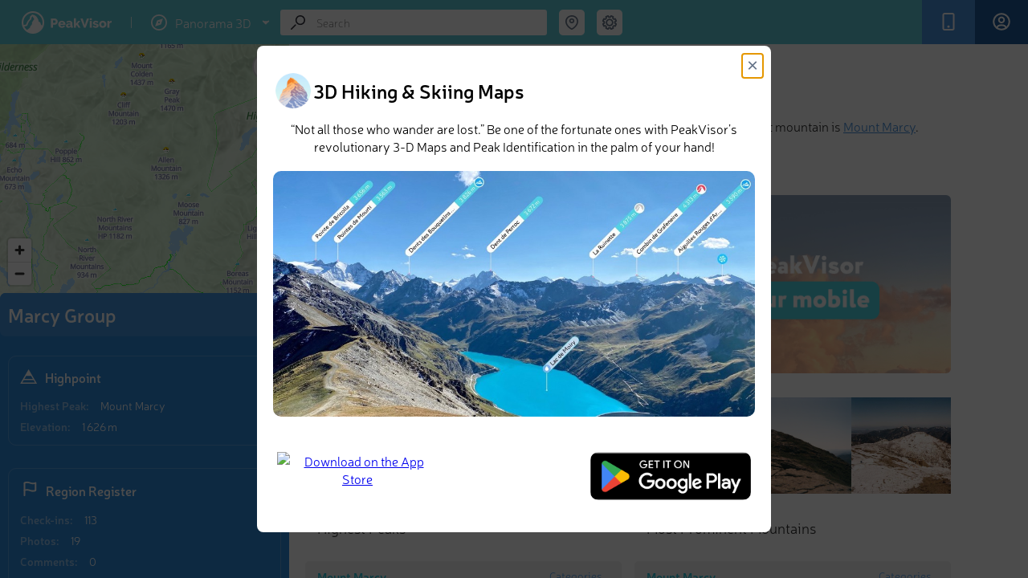

--- FILE ---
content_type: text/html; charset=utf-8
request_url: https://peakvisor.com/range/marcy-group.html
body_size: 12812
content:
<!DOCTYPE html><html lang="en"><head><!-- Google tag (gtag.js) --><script>window.dataLayer = window.dataLayer || [];
        function gtag(){dataLayer.push(arguments);}
        gtag('js', new Date());
        gtag('set', 'content_group', 'article');
        gtag('config', 'G-3T95HWT8TX');</script><script defer="defer" src="https://www.googletagmanager.com/gtag/js?id=G-3T95HWT8TX"></script><title>Marcy Group</title><meta name="theme-color" content="#5fcbd9"><meta http-equiv="Content-Type" content="text/html; charset=UTF-8"><link rel="shortcut icon" type="image/x-icon" href="/favicon.ico"><meta name="copyright" content="Routes Software SRL"><meta name="application-name" content="PeakVisor"><meta http-equiv="Cache-Control" content="public"><meta http-equiv="Cache-Control" content="no-store"><meta http-equiv="Cache-Control" content="max-age=34700"><meta name="viewport" content="width=device-width,initial-scale=1,maximum-scale=1,minimum-scale=1,minimal-ui"><link rel="stylesheet" href="/assets/range.css?v=9e263356fa32e5c5994a"><meta property="fb:app_id" content="264745753924811"><meta name="description" content="There are 23 named mountains in Marcy Group. The highest and the most prominent mountain is Mount Marcy."><meta name="apple-itunes-app" content="app-id=1187259191, app-argument=https://peakvisor.com/range/marcy-group.html"><link rel="image_src" href="https://peakvisor.com/photo/mount-marcy.jpg"><meta name="robots" content="index,follow,max-image-preview:large"><meta name="author" content="PeakVisor"><!-- Twitter App Card data --><meta name="twitter:card" content="summary_large_image"><meta name="twitter:title" content="Marcy Group"><meta name="twitter:description" content="There are 23 named mountains in Marcy Group. The highest and the most prominent mountain is Mount Marcy."><meta name="twitter:site" content="@PeakVisor_app"><meta name="twitter:creator" content="@PeakVisor_app"><meta name="twitter:image" content="https://peakvisor.com/photo/mount-marcy.jpg"><meta name="twitter:creator" content="@PeakVisor_app"><meta name="twitter:app:name:iphone" content="PeakVisor"><meta name="twitter:app:name:ipad" content="PeakVisor"><meta name="twitter:app:name:googleplay" content="PeakVisor"><meta name="twitter:app:id:iphone" content="1187259191"><meta name="twitter:app:id:ipad" content="1187259191"><meta name="twitter:app:id:googleplay" content="tips.routes.peakvisor"><!-- Open Graph data --><meta property="og:title" content="Marcy Group"><meta property="og:type" content="article"><meta property="og:url" content="https://peakvisor.com/range/marcy-group.html"><meta property="og:image" content="https://peakvisor.com/photo/mount-marcy.jpg"><meta property="og:description" content="There are 23 named mountains in Marcy Group. The highest and the most prominent mountain is Mount Marcy."><meta property="og:site_name" content="PeakVisor"><link href="https://unpkg.com/maplibre-gl@1.15.2/dist/maplibre-gl.css" rel="stylesheet"><script src="/assets/menu.js?v&#x3D;9e263356fa32e5c5994a"></script></head><body class=""><div id="cookies-eu-banner" style="display: none;">We use necessary cookies to make the website work, also they are used to understand site usage and make improvements. <button id="cookies-eu-accept">Accept</button> <button id="cookies-eu-reject">Reject</button></div><div class="header js-header"><div class="header__logos"><a href="/" class="header__logo">PeakVisor</a> <span class="header__logo-sep">&nbsp;</span><div class="header__logo-explorer-wrapper"><!-- --><div href="" class="header__logo-top"><svg class="v2_menu-option-icn"><use xlink:href="/assets/v2_symbol-defs.svg#icn_menu_1expl"></use></svg> <span>Panorama 3D</span> <svg class="v2_menu-option-icn-arrow"><use xlink:href="/assets/v2_symbol-defs.svg#icn_arrow_down"></use></svg></div><div class="menu2"><div class="menu2-row"><a href="/hiking-map" class="menu2-item menu2-url menu-hmap"><svg class="v2_menu-option-icn"><use xlink:href="/assets/v2_symbol-defs.svg#icn_menu_3hike"></use></svg> Hiking Map </a><a href="/hiking-map3d" class="menu2-tag menu2-url" aria-label="Hiking Map 3D">3D</a></div><div class="menu2-row"><a href="/ski-touring" class="menu2-item menu2-url menu-smap"><svg class="v2_menu-option-icn"><use xlink:href="/assets/v2_symbol-defs.svg#icn_menu_2ski"></use></svg> Ski Map </a><a href="/ski-touring3d" class="menu2-tag menu2-url" aria-label="Ski Map 3D">3D</a></div><a href="/panorama.html" class="menu2-item menu2-url menu-panorama"><svg class="v2_menu-option-icn"><use xlink:href="/assets/v2_symbol-defs.svg#icn_menu_1expl"></use></svg> Panorama 3D</a></div></div></div><div class="header__buttons"><div data-remodal-target="remodal-app" class="header__button m-app"><span class="header__button-icn"><svg class="icn icn_app"><use xlink:href="/assets/symbol-defs.svg?v=9e263356fa32e5c5994a#icn_app"></use></svg></span><span class="header__button-label">Get PeakVisor App</span></div><a href="/login.html?redirectUrl=https://peakvisor.com/profile" class="header__signIn js-signin"><div class="header__button signIn"><div class="header__button-icn"><svg class="icn"><use xlink:href="/assets/symbol-defs.svg?v=9e263356fa32e5c5994a#icn_profile"></use></svg></div><span class="header__button-label">Sign In</span></div></a></div><div class="header__search-wrap"><div itemscope itemtype="http://schema.org/WebSite" class="search header__search js-search"><link rel="canonical" href="https://peakvisor.com/range/marcy-group.html" itemprop="url"><meta itemprop="url" content="https://peakvisor.com"><div itemprop="potentialAction" itemscope itemtype="http://schema.org/SearchAction"><meta itemprop="target" content="https://peakvisor.com/panorama.html?query={query}"><input itemprop="query-input" name="query" class="search__input js-search-input" type="text" value="" placeholder="Search"><div class="search__icn"><svg class="icn icn_loope"><use xlink:href="/assets/symbol-defs.svg?v=9e263356fa32e5c5994a#icn_loope"></use></svg></div><div class="search__icn-close"></div><div class="search__results"><div class="js-scroller scroller"><div class="scroller__content js-search-result"></div><div class="scroller__track"><span class="scroller__handler"></span></div></div></div></div></div><div class="menu-full"><div class="search-coord header__search-geo"><div class="header__search-geo-icn js-search-coord"><svg class="icn icn_map-marker-2" style="color:#677589"><use xlink:href="/assets/symbol-defs.svg?v=9e263356fa32e5c5994a#icn_map-marker-2"></use></svg></div><div class="swiper header__search-geo-content js-header-search-geo"><div class="header__search-geo-title">Search by GPS coordinates</div><div class="header__search-geo-pagination js-header-search-geo-pagination"></div><div class="swiper-wrapper1" id="desktop-gps-search-container"><div data-title="DD" class="header__search-geo-slide swiper-slide"><div class="header__search-geo-form"><dl class="header__search-geo-form-row"><dd><input data-dd="lat" class="js-search-geo-input-dd js-header-search-geo-val-lat" type="text" placeholder="Latitude" value=""></dd></dl><dl class="ip-geo__form-row"><dd><input data-dd="lng" class="js-search-geo-input-dd js-header-search-geo-val-lng" type="text" placeholder="Longitude" value=""></dd></dl><button class="button-teleport js-header-search-geo-apply" type="button"><svg class="teleport-icon" width="16" height="16"><use xlink:href="/assets/v2_symbol-defs.svg?v=9e263356fa32e5c5994a#icn_teleport"></use></svg> Teleport</button></div></div><div data-title="DMS" class="header__search-geo-slide2" style="display: none;"><div class="header__search-geo-form"><dl class="header__search-geo-form-row m-narrow-input"><dt>Latitude</dt><dd><label><span class="input-radio"><input data-dms="lat-n" class="js-search-geo-radio-dms" type="radio" name="search-geo-lat" value="N" checked="checked"><i></i></span> <span class="input-radio-label">N</span></label> <label><span class="input-radio"><input data-dms="lat-s" class="js-search-geo-radio-dms" type="radio" name="search-geo-lat" value="S"><i></i></span> <span class="input-radio-label">S</span></label> <input data-dms="lat-d" class="js-search-geo-input-dms" style="width: 33px;" type="text"><sup>&#176;</sup> <input data-dms="lat-m" class="js-search-geo-input-dms" style="width: 33px;" type="text"><sup>&#39;</sup> <input data-dms="lat-s" class="js-search-geo-input-dms" style="width: 60px;" type="text"><sup>&#39;&#39;</sup></dd></dl><dl class="header__search-geo-form-row m-narrow-input"><dt>Longitude</dt><dd><label><span class="input-radio"><input data-dms="lng-e" class="js-search-geo-radio-dms" type="radio" name="search-geo-lng" value="E"><i></i></span> <span class="input-radio-label">E</span></label> <label><span class="input-radio"><input data-dms="lng-w" class="js-search-geo-radio-dms" type="radio" name="search-geo-lng" value="W" checked="checked"><i></i></span> <span class="input-radio-label">W</span></label> <input data-dms="lng-d" class="js-search-geo-input-dms" style="width: 33px;" type="text"><sup>&#176;</sup> <input data-dms="lng-m" class="js-search-geo-input-dms" style="width: 33px;" type="text"><sup>&#39;</sup> <input data-dms="lng-s" class="js-search-geo-input-dms" style="width: 60px;" type="text"><sup>&#39;&#39;</sup></dd></dl></div></div></div><!--div class="header__search-foot js-header-search-geo-foot">
                        <div class="header__search-foot-inn">
                            <div class="header__search-foot-icn"><svg class="icn icn_target"><use xlink:href="/assets/symbol-defs.svg?v=9e263356fa32e5c5994a#icn_target"></use></svg></div>

                            <div class="btn header__search-foot-btn js-header-search-geo-apply">Teleport</div>

                            <div class="header__search-foot-center">
                                <div class="header__search-foot-data" title="Destination latitude">
                                    <div class="header__search-foot-data-val js-header-search-geo-val-lat"></div>
                                    <div class="header__search-foot-data-label">Latitude</div>
                                </div>

                                <div class="header__search-foot-data" title="Destination longitude">
                                    <div class="header__search-foot-data-val js-header-search-geo-val-lng"></div>
                                    <div class="header__search-foot-data-label">Longitude</div>
                                </div>
                            </div>
                        </div>
                    </div--></div></div><div class="search-settings header__settings"><div class="header__settings-icn js-settings-icn"><svg class="icn icn_settings" style="color:#677589"><use xlink:href="/assets/symbol-defs.svg?v=9e263356fa32e5c5994a#icn_settings"></use></svg></div></div></div><div class="header__settings-list js-settings-list" id="desktop-settings-container"><div class="header__settings-slide3"><dl class="header__settings-item"><dt>Units of Length</dt><dd><label><span class="input-radio"><input class="js-settings-units" type="radio" name="settings-units" value="metric" checked="checked"><i></i></span> <span class="input-radio-label">m/km</span></label> <label><span class="input-radio"><input class="js-settings-units" type="radio" name="settings-units" value="english"><i></i></span> <span class="input-radio-label">ft/mi</span></label></dd></dl></div></div><div class="menu-toggle"><div class="search-settings header__settings"><div class="header__settings-icn js-settings-icn"><svg class="icn icn_settings" style="color:#677589"><use xlink:href="/assets/symbol-defs.svg?v=9e263356fa32e5c5994a#icn_settings"></use></svg></div></div><input type="checkbox" id="menu-toggle" class="menu-checkbox"> <label for="menu-toggle" class="menu-toggle-label"><svg width="20" height="14" viewBox="0 0 20 14" fill="none" xmlns="http://www.w3.org/2000/svg"><rect width="20" height="2" rx="1" ry="1"></rect><rect y="6" width="20" height="2" rx="1" ry="1"></rect><rect y="12" width="20" height="2" rx="1" ry="1"></rect></svg></label><div class="v2_sidebar-menu"><div class="menu_mob"><a href="/hiking-map" class="menu2-item menu2-url menu-hmap"><svg class="v2_menu-option-icn"><use xlink:href="/assets/v2_symbol-defs.svg?v=9e263356fa32e5c5994a#icn_menu_3hike"></use></svg> Hiking Map </a><a href="/hiking-map3d" class="menu2-item menu2-url"><svg class="v2_menu-option-icn"><use xlink:href="/assets/v2_symbol-defs.svg?ds=02#icn_3dmap"></use></svg> Hiking Map 3D </a><a href="/ski-touring" class="menu2-item menu2-url menu-smap"><svg class="v2_menu-option-icn"><use xlink:href="/assets/v2_symbol-defs.svg#icn_menu_2ski"></use></svg> Ski Map </a><a href="/ski-touring3d" class="menu2-item menu2-url"><svg class="v2_menu-option-icn"><use xlink:href="/assets/v2_symbol-defs.svg?ds=02#icn_3dmap"></use></svg> Ski Map 3D </a><a href="/panorama-selector.html" class="menu2-item menu2-url menu-panorama"><svg class="v2_menu-option-icn"><use xlink:href="/assets/v2_symbol-defs.svg#icn_menu_1expl"></use></svg> Panorama 3D </a><!--a href="/touring-map" class="menu2-item menu2-url">
                                    <svg class="v2_menu-option-icn"><use xlink:href="/assets/v2_symbol-defs.svg?ds=02#icn_3dmap"></use></svg>
                                    3D Map
                                </a--><div class="menu-divider"></div><a href="javascript:void(0);" id="toggle-gps-search" class="menu2-item"><svg class="v2_menu-option-icn"><use xlink:href="/assets/symbol-defs.svg?v=9e263356fa32e5c5994a#icn_map-marker-2"></use></svg> Search by GPS coordinates </a><!--a href="javascript:void(0);" id="toggle-settings" class="menu2-item">
                                    <svg class="v2_menu-option-icn"><use xlink:href="/assets/v2_symbol-defs.svg?v=9e263356fa32e5c5994a#icn_settings"></use></svg>
                                    Settings
                                </a--> <a href="/login.html?redirectUrl=https://peakvisor.com/profile" class="menu2-item header__signIn"><svg class="v2_menu-option-icn"><use xlink:href="/assets/v2_symbol-defs.svg?v=9e263356fa32e5c5994a#icn_profile"></use></svg> <span class="mob_menu-label">Sign In</span></a><div class="menu-divider"></div><a href="mailto:peakvisor@peakvisor.com?subject=PeakVisor Mountain Explorer" class="menu2-item"><svg class="v2_menu-option-icn"><use xlink:href="/assets/v2_symbol-defs.svg?v=9e263356fa32e5c5994a#icn_mail"></use></svg> Contact us </a><a href="/tostore" class="menu2-tostore" sl-processed="1"><img src="/assets/appBanner.png" alt="Get PeakVisor app" style="width: 374px; height: 86px;"></a></div></div><div class="v2_sidebar-menu-2"><div class="menu_mob"><a href="javascript:void(0);" id="toggle-gps-search-2" class="menu2-item"><svg class="v2_menu-option-icn"><use xlink:href="/assets/v2_symbol-defs.svg#icn_arrow_left"></use></svg> GPS coordinates</a><div id="mobile-gps-search-container"></div></div></div><div class="v2_sidebar-menu-3"><div class="menu_mob"><a href="javascript:void(0);" id="toggle-settings-2" class="menu2-item"><svg class="v2_menu-option-icn"><use xlink:href="/assets/v2_symbol-defs.svg#icn_arrow_left"></use></svg> Settings</a><div id="mobile-settings-container"></div></div></div></div></div><!-- Msg Template --><div class="fullscreen-msg hidden"><div class="msg-container"><img class="msg-icon" src="/img/success.svg" alt="success.svg"><h5 class="msg-text"></h5><p class="msg-text-descr js-scroller"></p><div class="delete-confirm"><div class="confirm-input-container" style="display: none;"><label for="confirm-username" class="confirm-label-txt">Enter your name for confirmation:</label> <input type="text" id="confirm-username" class="confirm-input" placeholder="Your name"></div><div class="confirm-buttons"><div class="confirm-btn" id="delete">Yes</div><div class="confirm-btn" id="cancel">Cancel</div></div></div></div></div><!--/--><div id="shareModal" class="share-modal"><div class="share-modal-content"><h2>Share <span id="share-mess" style="font-size: 10px;"></span> <span class="close-share-button">&times;</span></h2><input type="text" id="shareUrl" style="display:none"><div class="share_block"><button class="share-button" data-type="link"><svg class="icn"><use xlink:href="/assets/v2_symbol-defs.svg?f=78#copy_link"></use></svg> Copy Link</button> <button class="share-button" data-type="coordinates"><svg class="icn"><use xlink:href="/assets/v2_symbol-defs.svg?f=23g#coordinates"></use></svg> Copy Coordinates</button></div><div class="social-buttons"><button class="share-button" data-type="garmin" style="display: none;" id="garmin-button"><img id="garmin" src="/assets/img/Garmin.png" alt="garmin" style="width: 80px;"> <span id="garmin-text">Export to Garmin</span> <span id="garmin-spinner" class="spinner" style="display: none;"></span></button> <button class="share-button" data-type="facebook"><svg class="icn"><use xlink:href="/assets/v2_symbol-defs.svg?f=78#fb"></use></svg> Facebook</button> <button class="share-button" data-type="twitter"><svg class="icn"><use xlink:href="/assets/v2_symbol-defs.svg?f=78#x"></use></svg> Twitter</button> <button class="share-button" data-type="instagram"><svg class="icn"><use xlink:href="/assets/v2_symbol-defs.svg?f=78#insta"></use></svg> Instagram</button> <button class="share-button" data-type="email"><svg class="icn"><use xlink:href="/assets/v2_symbol-defs.svg?f=78#mail"></use></svg> Email</button></div><div class="share_block qr-code-container"><div class="qr-content"><img id="qrcode" src="/assets/img/peakvisor-qr-code.png" alt="QR Code"><p>Scan the QR code and open PeakVisor on your phone</p></div></div></div></div><div id="bookmarkList" class="share-modal"><div class="wishlist" id="bookmarkListPanel"><h2 class="wishlist-header">❤ Wishlist <span class="close-bookmark-button">&times;</span></h2><div class="selection-grid"><!-- Shapes Column --><div class="shapes-column"><div class="shape star bm-color-yellow"><input type="radio" id="star-shape" name="shape" value="star" checked="checked"> <label for="star-shape" class="bm-shape-star" style="pointer-events:visible; width: 25px; height: 25px;"></label></div><div class="shape flag"><input type="radio" id="flag-shape" name="shape" value="flag"> <label for="flag-shape" class="bm-shape-flag" style="pointer-events:visible; display:width: 25px; height: 25px;"></label></div><div class="shape bookmark1"><input type="radio" id="bookmark-shape" name="shape" value="bookmark"> <label for="bookmark-shape" class="bm-shape-bookmark" style="pointer-events:visible; width: 25px; height: 25px;"></label></div></div><!-- Colors Columns --><div class="colors-column"><div class="color bm-color-yellow"><input type="radio" id="yellow-color" name="color" value="yellow" data-color="bm-color-yellow" checked="checked"> <label for="yellow-color"></label></div><div class="color bm-color-orange"><input type="radio" id="orange-color" name="color" value="orange" data-color="bm-color-orange"> <label for="orange-color"></label></div><div class="color bm-color-red"><input type="radio" id="red-color" name="color" value="red" data-color="bm-color-red"> <label for="red-color"></label></div></div><div class="colors-column"><div class="color bm-color-green"><input type="radio" id="green-color" name="color" value="green" data-color="bm-color-green"> <label for="green-color"></label></div><div class="color bm-color-grey"><input type="radio" id="gray-color" name="color" value="gray" data-color="bm-color-grey"> <label for="gray-color"></label></div><div class="color bm-color-brown"><input type="radio" id="brown-color" name="color" value="brown" data-color="bm-color-brown"> <label for="brown-color"></label></div></div><div class="colors-column"><div class="color bm-color-blue"><input type="radio" id="blue-color" name="color" value="blue" data-color="bm-color-blue"> <label for="blue-color"></label></div><div class="color bm-color-pink"><input type="radio" id="pink-color" name="color" value="pink" data-color="bm-color-pink"> <label for="pink-color"></label></div><div class="color bm-color-purple"><input type="radio" id="violet-color" name="color" value="violet" data-color="bm-color-purple"> <label for="violet-color"></label></div></div></div><div class="action-buttons"><div class="js-bookmark-choose">Choose</div><div class="js-bookmark-delete">Delete</div></div></div></div></div><div class="container" id="article_container"><!-- Sidebar --><div class="sidebar js-sidebar m-open" style="z-index:10"><div class="sidebar__content"><div class="js-scroller scroller"><div class="scroller__content js-sidebar-content"><div class="sidebar__map-wrap js-map-wrap m-loading"><div class="map"><iframe src="" frameborder="0" class="map-iframe js-map-resize-trigger"></iframe><div class="map__view" id="maplibre"></div><div class="map__change-size js-map-control-size"></div><div class="map__object-name js-map-object-name"></div></div></div><div class="js-sidebar-content-inner sidebar__content-inner"><div class="sidebar__head"><div class="sidebar__head-text">Marcy Group</div></div><div class="sidebar__info"><div class="sidebar__info-head"><div class="sidebar__info-head-icon"><svg class="icn icn_peak-2"><use xlink:href="/assets/symbol-defs.svg?v=9e263356fa32e5c5994a#icn_peak-2"></use></svg></div><div class="sidebar__info-head-title">Highpoint</div></div><dl class="sidebar__info-dl"><dt class="sidebar__info-dl-dt">Highest Peak:</dt><dd class="sidebar__info-dl-dd"><a href="https://peakvisor.com/peak/mount-marcy.html" target="_blank" style="color: #fff;">Mount Marcy</a></dd></dl><dl class="sidebar__info-dl"><dt class="sidebar__info-dl-dt">Elevation:</dt><dd class="sidebar__info-dl-dd configurable" data-val="1626">1 626 m</dd></dl></div><div class="sidebar__info" id="counters-container" hidden="true"><div class="sidebar__info-head"><div class="sidebar__info-head-icon"><svg stroke="#ffffff" fill="#fff" class="icn_checkins"><use xlink:href="/assets/symbol-defs.svg?v=9e263356fa32e5c5994a#icn_counter_checkins"></use></svg></div><div class="sidebar__info-head-title">Region Register</div></div><dl class="sidebar__info-dl"><dt class="sidebar__info-dl-dt">Check-ins:</dt><dd id="value_counter_feeds" class="sidebar__info-dl-dd">0</dd></dl><dl class="sidebar__info-dl"><dt class="sidebar__info-dl-dt">Photos:</dt><dd id="value_counter_photos" class="sidebar__info-dl-dd">0</dd></dl><dl class="sidebar__info-dl"><dt class="sidebar__info-dl-dt">Comments:</dt><dd id="value_counter_comments" class="sidebar__info-dl-dd">0</dd></dl><a href="/range/marcy-group/register.html"><div class="sidebar__hs-region-register-link"><h3>See all region register</h3></div></a></div><div class="sidebar__peaks-total-sort"><div class="sidebar__peaks-total">23 mountains</div><div class="sidebar__peaks-sort js-dropdown js-objects-sort"><div class="sidebar__peaks-sort-handler js-dropdown-handler"><div class="sidebar__peaks-sort-handler-text js-dropdown-value">By Prominence</div><div class="sidebar__peaks-sort-handler-icn"><svg class="icn icn_dd-arrow"><use xlink:href="/assets/symbol-defs.svg?v=9e263356fa32e5c5994a#icn_dd-arrow"></use></svg></div></div><div class="sidebar__peaks-sort-dd js-dropdown-list"><div data-value="prominence" class="sidebar__peaks-sort-dd-item js-dropdown-list-item">By Prominence</div><div data-value="elevation" class="sidebar__peaks-sort-dd-item js-dropdown-list-item">By Elevation</div></div></div></div><div itemscope itemtype="http://schema.org/ItemList" class="sidebar__objects"><meta itemprop="numberOfItems" content="10"><div class="sidebar__objects-list js-peaks-list"><a itemscope itemprop="itemListElement" itemtype="http://schema.org/ListItem" href="/peak/mount-marcy.html" data-canonical="mount-marcy" data-type="1" class="hs-card js-object-ttip"><meta itemprop="position" content="1"><meta itemprop="url" content="https://peakvisor.com/peak/mount-marcy.html"><link itemprop="additionalType" href="http://schema.org/Mountain"><div class="hs-card-tb"><div class="hs-card-tb-col"><div itemprop="name" class="hs-card-name">Mount Marcy</div></div><div class="hs-card-tb-col"><div class="hs-card-categ ci-ahp46"><svg class="icn icn_obj-categ_ahp46"><use xlink:href="/assets/symbol-defs.svg?v=9e263356fa32e5c5994a#icn_obj-categ_ahp46"></use></svg></div><div class="hs-card-categ ci-northeast-115-4000ers"><svg class="icn icn_obj-categ_northeast-115-4000ers"><use xlink:href="/assets/symbol-defs.svg?v=9e263356fa32e5c5994a#icn_obj-categ_northeast-115-4000ers"></use></svg></div><div class="hs-card-categ ci-adirondack-top-100"><svg class="icn icn_obj-categ_adirondack-top-100"><use xlink:href="/assets/symbol-defs.svg?v=9e263356fa32e5c5994a#icn_obj-categ_adirondack-top-100"></use></svg></div><div class="hs-card-categ ci-fred-beckey-great-peaks"><svg class="icn icn_obj-categ_fred-beckey-great-peaks"><use xlink:href="/assets/symbol-defs.svg?v=9e263356fa32e5c5994a#icn_obj-categ_fred-beckey-great-peaks"></use></svg></div></div></div><div class="hs-card-tb"><div class="hs-card-tb-col"><div class="hs-card-height"><span class="configurable" data-val="1626">1 626 m</span> (prom: <span class="configurable" data-val="1499">1 499 m</span>)</div></div></div></a><a itemscope itemprop="itemListElement" itemtype="http://schema.org/ListItem" href="/peak/mount-haystack.html" data-canonical="mount-haystack" data-type="1" class="hs-card js-object-ttip"><meta itemprop="position" content="2"><meta itemprop="url" content="https://peakvisor.com/peak/mount-haystack.html"><link itemprop="additionalType" href="http://schema.org/Mountain"><div class="hs-card-tb"><div class="hs-card-tb-col"><div itemprop="name" class="hs-card-name">Mount Haystack</div></div><div class="hs-card-tb-col"><div class="hs-card-categ ci-ahp46"><svg class="icn icn_obj-categ_ahp46"><use xlink:href="/assets/symbol-defs.svg?v=9e263356fa32e5c5994a#icn_obj-categ_ahp46"></use></svg></div><div class="hs-card-categ ci-northeast-115-4000ers"><svg class="icn icn_obj-categ_northeast-115-4000ers"><use xlink:href="/assets/symbol-defs.svg?v=9e263356fa32e5c5994a#icn_obj-categ_northeast-115-4000ers"></use></svg></div><div class="hs-card-categ ci-adirondack-top-100"><svg class="icn icn_obj-categ_adirondack-top-100"><use xlink:href="/assets/symbol-defs.svg?v=9e263356fa32e5c5994a#icn_obj-categ_adirondack-top-100"></use></svg></div></div></div><div class="hs-card-tb"><div class="hs-card-tb-col"><div class="hs-card-height"><span class="configurable" data-val="1505">1 505 m</span> (prom: <span class="configurable" data-val="244">244 m</span>)</div></div></div></a><a itemscope itemprop="itemListElement" itemtype="http://schema.org/ListItem" href="/peak/mount-skylight.html" data-canonical="mount-skylight" data-type="1" class="hs-card js-object-ttip"><meta itemprop="position" content="3"><meta itemprop="url" content="https://peakvisor.com/peak/mount-skylight.html"><link itemprop="additionalType" href="http://schema.org/Mountain"><div class="hs-card-tb"><div class="hs-card-tb-col"><div itemprop="name" class="hs-card-name">Mount Skylight</div></div><div class="hs-card-tb-col"><div class="hs-card-categ ci-ahp46"><svg class="icn icn_obj-categ_ahp46"><use xlink:href="/assets/symbol-defs.svg?v=9e263356fa32e5c5994a#icn_obj-categ_ahp46"></use></svg></div><div class="hs-card-categ ci-northeast-115-4000ers"><svg class="icn icn_obj-categ_northeast-115-4000ers"><use xlink:href="/assets/symbol-defs.svg?v=9e263356fa32e5c5994a#icn_obj-categ_northeast-115-4000ers"></use></svg></div><div class="hs-card-categ ci-adirondack-top-100"><svg class="icn icn_obj-categ_adirondack-top-100"><use xlink:href="/assets/symbol-defs.svg?v=9e263356fa32e5c5994a#icn_obj-categ_adirondack-top-100"></use></svg></div></div></div><div class="hs-card-tb"><div class="hs-card-tb-col"><div class="hs-card-height"><span class="configurable" data-val="1499">1 499 m</span> (prom: <span class="configurable" data-val="171">171 m</span>)</div></div></div></a><a itemscope itemprop="itemListElement" itemtype="http://schema.org/ListItem" href="/peak/gray-peak-uzpxkdj1.html" data-canonical="gray-peak-uzpxkdj1" data-type="1" class="hs-card js-object-ttip"><meta itemprop="position" content="4"><meta itemprop="url" content="https://peakvisor.com/peak/gray-peak-uzpxkdj1.html"><link itemprop="additionalType" href="http://schema.org/Mountain"><div class="hs-card-tb"><div class="hs-card-tb-col"><div itemprop="name" class="hs-card-name">Gray Peak</div></div><div class="hs-card-tb-col"><div class="hs-card-categ ci-ahp46"><svg class="icn icn_obj-categ_ahp46"><use xlink:href="/assets/symbol-defs.svg?v=9e263356fa32e5c5994a#icn_obj-categ_ahp46"></use></svg></div><div class="hs-card-categ ci-northeast-115-4000ers"><svg class="icn icn_obj-categ_northeast-115-4000ers"><use xlink:href="/assets/symbol-defs.svg?v=9e263356fa32e5c5994a#icn_obj-categ_northeast-115-4000ers"></use></svg></div><div class="hs-card-categ ci-adirondack-top-100"><svg class="icn icn_obj-categ_adirondack-top-100"><use xlink:href="/assets/symbol-defs.svg?v=9e263356fa32e5c5994a#icn_obj-categ_adirondack-top-100"></use></svg></div></div></div><div class="hs-card-tb"><div class="hs-card-tb-col"><div class="hs-card-height"><span class="configurable" data-val="1470">1 470 m</span> (prom: <span class="configurable" data-val="34">34 m</span>)</div></div></div></a><a itemscope itemprop="itemListElement" itemtype="http://schema.org/ListItem" href="/peak/little-marcy.html" data-canonical="little-marcy" data-type="1" class="hs-card js-object-ttip"><meta itemprop="position" content="5"><meta itemprop="url" content="https://peakvisor.com/peak/little-marcy.html"><link itemprop="additionalType" href="http://schema.org/Mountain"><div class="hs-card-tb"><div class="hs-card-tb-col"><div itemprop="name" class="hs-card-name">Little Marcy</div></div></div><div class="hs-card-tb"><div class="hs-card-tb-col"><div class="hs-card-height"><span class="configurable" data-val="1448">1 448 m</span> (prom: <span class="configurable" data-val="39">39 m</span>)</div></div></div></a><a itemscope itemprop="itemListElement" itemtype="http://schema.org/ListItem" href="/peak/schofield-cobble.html" data-canonical="schofield-cobble" data-type="1" class="hs-card js-object-ttip"><meta itemprop="position" content="6"><meta itemprop="url" content="https://peakvisor.com/peak/schofield-cobble.html"><link itemprop="additionalType" href="http://schema.org/Mountain"><div class="hs-card-tb"><div class="hs-card-tb-col"><div itemprop="name" class="hs-card-name">Schofield Cobble</div></div></div><div class="hs-card-tb"><div class="hs-card-tb-col"><div class="hs-card-height"><span class="configurable" data-val="1446">1 446 m</span></div></div></div></a><a itemscope itemprop="itemListElement" itemtype="http://schema.org/ListItem" href="/peak/mount-colden.html" data-canonical="mount-colden" data-type="1" class="hs-card js-object-ttip"><meta itemprop="position" content="7"><meta itemprop="url" content="https://peakvisor.com/peak/mount-colden.html"><link itemprop="additionalType" href="http://schema.org/Mountain"><div class="hs-card-tb"><div class="hs-card-tb-col"><div itemprop="name" class="hs-card-name">Mount Colden</div></div><div class="hs-card-tb-col"><div class="hs-card-categ ci-ahp46"><svg class="icn icn_obj-categ_ahp46"><use xlink:href="/assets/symbol-defs.svg?v=9e263356fa32e5c5994a#icn_obj-categ_ahp46"></use></svg></div><div class="hs-card-categ ci-northeast-115-4000ers"><svg class="icn icn_obj-categ_northeast-115-4000ers"><use xlink:href="/assets/symbol-defs.svg?v=9e263356fa32e5c5994a#icn_obj-categ_northeast-115-4000ers"></use></svg></div><div class="hs-card-categ ci-adirondack-top-100"><svg class="icn icn_obj-categ_adirondack-top-100"><use xlink:href="/assets/symbol-defs.svg?v=9e263356fa32e5c5994a#icn_obj-categ_adirondack-top-100"></use></svg></div></div></div><div class="hs-card-tb"><div class="hs-card-tb-col"><div class="hs-card-height"><span class="configurable" data-val="1436">1 436 m</span> (prom: <span class="configurable" data-val="270">270 m</span>)</div></div></div></a><a itemscope itemprop="itemListElement" itemtype="http://schema.org/ListItem" href="/peak/little-haystack.html" data-canonical="little-haystack" data-type="1" class="hs-card js-object-ttip"><meta itemprop="position" content="8"><meta itemprop="url" content="https://peakvisor.com/peak/little-haystack.html"><link itemprop="additionalType" href="http://schema.org/Mountain"><div class="hs-card-tb"><div class="hs-card-tb-col"><div itemprop="name" class="hs-card-name">Little Haystack</div></div></div><div class="hs-card-tb"><div class="hs-card-tb-col"><div class="hs-card-height"><span class="configurable" data-val="1432">1 432 m</span> (prom: <span class="configurable" data-val="30">30 m</span>)</div></div></div></a><a itemscope itemprop="itemListElement" itemtype="http://schema.org/ListItem" href="/peak/mount-redfield.html" data-canonical="mount-redfield" data-type="1" class="hs-card js-object-ttip"><meta itemprop="position" content="9"><meta itemprop="url" content="https://peakvisor.com/peak/mount-redfield.html"><link itemprop="additionalType" href="http://schema.org/Mountain"><div class="hs-card-tb"><div class="hs-card-tb-col"><div itemprop="name" class="hs-card-name">Mount Redfield</div></div><div class="hs-card-tb-col"><div class="hs-card-categ ci-ahp46"><svg class="icn icn_obj-categ_ahp46"><use xlink:href="/assets/symbol-defs.svg?v=9e263356fa32e5c5994a#icn_obj-categ_ahp46"></use></svg></div><div class="hs-card-categ ci-northeast-115-4000ers"><svg class="icn icn_obj-categ_northeast-115-4000ers"><use xlink:href="/assets/symbol-defs.svg?v=9e263356fa32e5c5994a#icn_obj-categ_northeast-115-4000ers"></use></svg></div><div class="hs-card-categ ci-adirondack-top-100"><svg class="icn icn_obj-categ_adirondack-top-100"><use xlink:href="/assets/symbol-defs.svg?v=9e263356fa32e5c5994a#icn_obj-categ_adirondack-top-100"></use></svg></div></div></div><div class="hs-card-tb"><div class="hs-card-tb-col"><div class="hs-card-height"><span class="configurable" data-val="1405">1 405 m</span> (prom: <span class="configurable" data-val="84">84 m</span>)</div></div></div></a><a itemscope itemprop="itemListElement" itemtype="http://schema.org/ListItem" href="/peak/allen-mountain.html" data-canonical="allen-mountain" data-type="1" class="hs-card js-object-ttip"><meta itemprop="position" content="10"><meta itemprop="url" content="https://peakvisor.com/peak/allen-mountain.html"><link itemprop="additionalType" href="http://schema.org/Mountain"><div class="hs-card-tb"><div class="hs-card-tb-col"><div itemprop="name" class="hs-card-name">Allen Mountain</div></div><div class="hs-card-tb-col"><div class="hs-card-categ ci-ahp46"><svg class="icn icn_obj-categ_ahp46"><use xlink:href="/assets/symbol-defs.svg?v=9e263356fa32e5c5994a#icn_obj-categ_ahp46"></use></svg></div><div class="hs-card-categ ci-northeast-115-4000ers"><svg class="icn icn_obj-categ_northeast-115-4000ers"><use xlink:href="/assets/symbol-defs.svg?v=9e263356fa32e5c5994a#icn_obj-categ_northeast-115-4000ers"></use></svg></div><div class="hs-card-categ ci-adirondack-top-100"><svg class="icn icn_obj-categ_adirondack-top-100"><use xlink:href="/assets/symbol-defs.svg?v=9e263356fa32e5c5994a#icn_obj-categ_adirondack-top-100"></use></svg></div></div></div><div class="hs-card-tb"><div class="hs-card-tb-col"><div class="hs-card-height"><span class="configurable" data-val="1324">1 324 m</span> (prom: <span class="configurable" data-val="196">196 m</span>)</div></div></div></a></div></div></div><div class="sidebar__spinner js-sidebar-spinner"></div><div data-src="/img/banner.jpg?v=9e263356fa32e5c5994a" class="lazy-bg sidebar__banner"><a href="/tostore" class="tostore"></a><div class="active-remodal-block"><div class="remodal-title"><h3 class="remodal-header">PeakVisor app</h3><span class="remodal-description">Get the app on your smartphone</span></div><div class="remodal-button"><svg class="icn_arrow-right-remodal"><use xlink:href="/assets/symbol-defs.svg?v=9e263356fa32e5c5994a#icn_arrow-right-remodal"></use></svg> <span data-remodal-target="remodal-app" class="sidebar-store-link m-default"></span> <a href="https://itunes.apple.com/us/app/peakvisor/id1187259191" target="_blank" class="sidebar-store-link m-ios"></a> <a href="https://play.google.com/store/apps/details?id=tips.routes.peakvisor" target="_blank" class="sidebar-store-link m-android"></a></div></div></div></div><div class="scroller__track"><span class="scroller__handler"></span></div></div></div></div><!-- Main content --><div itemscope itemtype="http://schema.org/Article" class="rp"><link itemprop="mainEntityOfPage" href="marcy-group"><div itemprop="publisher" itemscope itemtype="https://schema.org/Organization"><span itemprop="logo" itemscope itemtype="http://schema.org/ImageObject"><link itemprop="url" href="https://peakvisor.com/assets/img/ip-logo.png"></span><meta itemprop="name" content="PeakVisor"><meta itemprop="url" content="https://peakvisor.com/"></div><meta itemprop="datePublished" content="2018-01-01T12:16:30.005Z"><meta itemprop="dateModified" content="Tue, 22 Mar 2022 07:13:30 GMT"><meta itemprop="image" content="https://peakvisor.com/photo/mount-marcy.jpg"><div class="js-scroller scroller js-analytics"><div style="padding: 20px 30px 20px 20px;"><div class="rp__content"><h1 itemprop="headline" class="rp__title">Marcy Group</h1><div itemprop="description" class="rp__description"><p>There are 23 named mountains in Marcy Group. The highest and the most prominent mountain is <a href="https://peakvisor.com/peak/mount-marcy.html" target="_blank">Mount Marcy</a>.</p></div><p style="font-size: 16px; line-height: 1.6em;">Explore Marcy Group with the <a data-remodal-target="remodal-app">PeakVisor 3D Map and identify its summits</a>.</p><div class="intext__banner"><a href="/tostore" class="tostore"></a> <span data-remodal-target="remodal-app" class="sidebar-store-link m-default"></span> <a href="https://itunes.apple.com/us/app/peakvisor/id1187259191" target="_blank" class="sidebar-store-link m-ios"></a> <a href="https://play.google.com/store/apps/details?id=tips.routes.peakvisor" target="_blank" class="sidebar-store-link m-android"></a></div><div class="rp__gallery"><img class="lazy" src="" data-src="https://peakvisor.com/photo/mount-marcy.jpg"> <img class="lazy" src="" data-src="https://peakvisor.com/photo/mount-marcy-1.jpg"> <img class="lazy" src="" data-src="https://peakvisor.com/photo/6/65/Adirondacks_Mount_Marcy_From_Mount_Haystack.JPG"> <img class="lazy" src="" data-src="https://peakvisor.com/photo/9/93/Adirondacks_Mount_Haystack_from_Little_Haystack.JPG"> <img class="lazy" src="" data-src="https://peakvisor.com/photo/3/34/Little_Haystack_and_Haystack_Mt_NY.jpg"> <img class="lazy" src="" data-src="https://peakvisor.com/photo/1/19/Mount_Skylight.jpg"> <img class="lazy" src="" data-src="https://peakvisor.com/photo/9/9d/View_of_Mt_Skylight_from_Mt_Marcy.jpg"> <img class="lazy" src="" data-src="https://peakvisor.com/photo/a/ac/Gray_Peak_from_Mount_Marcy.jpg"></div><div class="rp__sections js-rp-sections"><div class="rp__section"><div class="rp__section-title">Highest Peaks</div><div class="rp__section-peaks"><a href="/peak/mount-marcy.html" data-canonical="mount-marcy" data-type="1" class="hs-card js-object-ttip"><div class="hs-card-tb"><div class="hs-card-tb-col-range"><div class="hs-card-name">Mount Marcy</div></div><div class="hs-card-tb-col-range-popup">Categories...<div class="hs-card-tb-col-range popup-categ-list"><div class="hs-card-categ-container"><p class="hs-card-categ-label">ahp46</p><div class="hs-card-categ-icn" data-category="ahp46"></div></div><div class="hs-card-categ-container"><p class="hs-card-categ-label">northeast-115-4000ers</p><div class="hs-card-categ-icn" data-category="northeast-115-4000ers"></div></div><div class="hs-card-categ-container"><p class="hs-card-categ-label">adirondack-top-100</p><div class="hs-card-categ-icn" data-category="adirondack-top-100"></div></div><div class="hs-card-categ-container"><p class="hs-card-categ-label">fred-beckey-great-peaks</p><div class="hs-card-categ-icn" data-category="fred-beckey-great-peaks"></div></div></div></div></div><div class="hs-card-tb"><div class="hs-card-tb-col-range"><div class="hs-card-height"><span class="configurable" data-val="1626">1 626 m</span> (prom: <span class="configurable" data-val="1499">1 499 m</span>)</div></div></div></a><a href="/peak/mount-haystack.html" data-canonical="mount-haystack" data-type="1" class="hs-card js-object-ttip"><div class="hs-card-tb"><div class="hs-card-tb-col-range"><div class="hs-card-name">Mount Haystack</div></div><div class="hs-card-tb-col-range"><div class="hs-card-categ"><div class="hs-card-categ-icn-row" data-category="ahp46"></div></div><div class="hs-card-categ"><div class="hs-card-categ-icn-row" data-category="northeast-115-4000ers"></div></div><div class="hs-card-categ"><div class="hs-card-categ-icn-row" data-category="adirondack-top-100"></div></div></div></div><div class="hs-card-tb"><div class="hs-card-tb-col-range"><div class="hs-card-height"><span class="configurable" data-val="1505">1 505 m</span> (prom: <span class="configurable" data-val="244">244 m</span>)</div></div></div></a><a href="/peak/mount-skylight.html" data-canonical="mount-skylight" data-type="1" class="hs-card js-object-ttip"><div class="hs-card-tb"><div class="hs-card-tb-col-range"><div class="hs-card-name">Mount Skylight</div></div><div class="hs-card-tb-col-range"><div class="hs-card-categ"><div class="hs-card-categ-icn-row" data-category="ahp46"></div></div><div class="hs-card-categ"><div class="hs-card-categ-icn-row" data-category="northeast-115-4000ers"></div></div><div class="hs-card-categ"><div class="hs-card-categ-icn-row" data-category="adirondack-top-100"></div></div></div></div><div class="hs-card-tb"><div class="hs-card-tb-col-range"><div class="hs-card-height"><span class="configurable" data-val="1499">1 499 m</span> (prom: <span class="configurable" data-val="171">171 m</span>)</div></div></div></a><a href="/peak/gray-peak-uzpxkdj1.html" data-canonical="gray-peak-uzpxkdj1" data-type="1" class="hs-card js-object-ttip"><div class="hs-card-tb"><div class="hs-card-tb-col-range"><div class="hs-card-name">Gray Peak</div></div><div class="hs-card-tb-col-range"><div class="hs-card-categ"><div class="hs-card-categ-icn-row" data-category="ahp46"></div></div><div class="hs-card-categ"><div class="hs-card-categ-icn-row" data-category="northeast-115-4000ers"></div></div><div class="hs-card-categ"><div class="hs-card-categ-icn-row" data-category="adirondack-top-100"></div></div></div></div><div class="hs-card-tb"><div class="hs-card-tb-col-range"><div class="hs-card-height"><span class="configurable" data-val="1470">1 470 m</span> (prom: <span class="configurable" data-val="34">34 m</span>)</div></div></div></a><a href="/peak/little-marcy.html" data-canonical="little-marcy" data-type="1" class="hs-card js-object-ttip"><div class="hs-card-tb"><div class="hs-card-tb-col-range"><div class="hs-card-name">Little Marcy</div></div></div><div class="hs-card-tb"><div class="hs-card-tb-col-range"><div class="hs-card-height"><span class="configurable" data-val="1448">1 448 m</span> (prom: <span class="configurable" data-val="39">39 m</span>)</div></div></div></a><a href="/peak/schofield-cobble.html" data-canonical="schofield-cobble" data-type="1" class="hs-card js-object-ttip"><div class="hs-card-tb"><div class="hs-card-tb-col-range"><div class="hs-card-name">Schofield Cobble</div></div></div><div class="hs-card-tb"><div class="hs-card-tb-col-range"><div class="hs-card-height"><span class="configurable" data-val="1446">1 446 m</span></div></div></div></a><a href="/peak/mount-colden.html" data-canonical="mount-colden" data-type="1" class="hs-card js-object-ttip"><div class="hs-card-tb"><div class="hs-card-tb-col-range"><div class="hs-card-name">Mount Colden</div></div><div class="hs-card-tb-col-range"><div class="hs-card-categ"><div class="hs-card-categ-icn-row" data-category="ahp46"></div></div><div class="hs-card-categ"><div class="hs-card-categ-icn-row" data-category="northeast-115-4000ers"></div></div><div class="hs-card-categ"><div class="hs-card-categ-icn-row" data-category="adirondack-top-100"></div></div></div></div><div class="hs-card-tb"><div class="hs-card-tb-col-range"><div class="hs-card-height"><span class="configurable" data-val="1436">1 436 m</span> (prom: <span class="configurable" data-val="270">270 m</span>)</div></div></div></a><a href="/peak/little-haystack.html" data-canonical="little-haystack" data-type="1" class="hs-card js-object-ttip"><div class="hs-card-tb"><div class="hs-card-tb-col-range"><div class="hs-card-name">Little Haystack</div></div></div><div class="hs-card-tb"><div class="hs-card-tb-col-range"><div class="hs-card-height"><span class="configurable" data-val="1432">1 432 m</span> (prom: <span class="configurable" data-val="30">30 m</span>)</div></div></div></a><a href="/peak/mount-redfield.html" data-canonical="mount-redfield" data-type="1" class="hs-card js-object-ttip"><div class="hs-card-tb"><div class="hs-card-tb-col-range"><div class="hs-card-name">Mount Redfield</div></div><div class="hs-card-tb-col-range"><div class="hs-card-categ"><div class="hs-card-categ-icn-row" data-category="ahp46"></div></div><div class="hs-card-categ"><div class="hs-card-categ-icn-row" data-category="northeast-115-4000ers"></div></div><div class="hs-card-categ"><div class="hs-card-categ-icn-row" data-category="adirondack-top-100"></div></div></div></div><div class="hs-card-tb"><div class="hs-card-tb-col-range"><div class="hs-card-height"><span class="configurable" data-val="1405">1 405 m</span> (prom: <span class="configurable" data-val="84">84 m</span>)</div></div></div></a><a href="/peak/allen-mountain.html" data-canonical="allen-mountain" data-type="1" class="hs-card js-object-ttip"><div class="hs-card-tb"><div class="hs-card-tb-col-range"><div class="hs-card-name">Allen Mountain</div></div><div class="hs-card-tb-col-range"><div class="hs-card-categ"><div class="hs-card-categ-icn-row" data-category="ahp46"></div></div><div class="hs-card-categ"><div class="hs-card-categ-icn-row" data-category="northeast-115-4000ers"></div></div><div class="hs-card-categ"><div class="hs-card-categ-icn-row" data-category="adirondack-top-100"></div></div></div></div><div class="hs-card-tb"><div class="hs-card-tb-col-range"><div class="hs-card-height"><span class="configurable" data-val="1324">1 324 m</span> (prom: <span class="configurable" data-val="196">196 m</span>)</div></div></div></a></div></div><div class="rp__section"><div class="rp__section-title">Most Prominent Mountains</div><div class="rp__section-peaks"><a href="/peak/mount-marcy.html" data-canonical="mount-marcy" data-type="1" class="hs-card js-object-ttip"><div class="hs-card-tb"><div class="hs-card-tb-col-range"><div class="hs-card-name">Mount Marcy</div></div><div class="hs-card-tb-col-range-popup">Categories...<div class="hs-card-tb-col-range popup-categ-list"><div class="hs-card-categ-container"><p class="hs-card-categ-label">ahp46</p><div class="hs-card-categ-icn" data-category="ahp46"></div></div><div class="hs-card-categ-container"><p class="hs-card-categ-label">northeast-115-4000ers</p><div class="hs-card-categ-icn" data-category="northeast-115-4000ers"></div></div><div class="hs-card-categ-container"><p class="hs-card-categ-label">adirondack-top-100</p><div class="hs-card-categ-icn" data-category="adirondack-top-100"></div></div><div class="hs-card-categ-container"><p class="hs-card-categ-label">fred-beckey-great-peaks</p><div class="hs-card-categ-icn" data-category="fred-beckey-great-peaks"></div></div></div></div></div><div class="hs-card-tb"><div class="hs-card-tb-col-range"><div class="hs-card-height"><span class="configurable" data-val="1626">1 626 m</span> (prom: <span class="configurable" data-val="1499">1 499 m</span>)</div></div></div></a><a href="/peak/rist-mountain.html" data-canonical="rist-mountain" data-type="1" class="hs-card js-object-ttip"><div class="hs-card-tb"><div class="hs-card-tb-col-range"><div class="hs-card-name">Rist Mountain</div></div></div><div class="hs-card-tb"><div class="hs-card-tb-col-range"><div class="hs-card-height"><span class="configurable" data-val="1172">1 172 m</span> (prom: <span class="configurable" data-val="426">426 m</span>)</div></div></div></a><a href="/peak/mount-adams-h7ouceix.html" data-canonical="mount-adams-h7ouceix" data-type="1" class="hs-card js-object-ttip"><div class="hs-card-tb"><div class="hs-card-tb-col-range"><div class="hs-card-name">Mount Adams</div></div><div class="hs-card-tb-col-range"><div class="hs-card-categ"><div class="hs-card-categ-icn-row" data-category="adirondack-top-100"></div></div><div class="hs-card-categ"><div class="hs-card-categ-icn-row" data-category="ac-fire-tower-challenge"></div></div><div class="hs-card-categ"><div class="hs-card-categ-icn-row" data-category="adirondack-29ers-challenge"></div></div></div></div><div class="hs-card-tb"><div class="hs-card-tb-col-range"><div class="hs-card-height"><span class="configurable" data-val="1075">1 075 m</span> (prom: <span class="configurable" data-val="319">319 m</span>)</div></div></div></a><a href="/peak/mount-colden.html" data-canonical="mount-colden" data-type="1" class="hs-card js-object-ttip"><div class="hs-card-tb"><div class="hs-card-tb-col-range"><div class="hs-card-name">Mount Colden</div></div><div class="hs-card-tb-col-range"><div class="hs-card-categ"><div class="hs-card-categ-icn-row" data-category="ahp46"></div></div><div class="hs-card-categ"><div class="hs-card-categ-icn-row" data-category="northeast-115-4000ers"></div></div><div class="hs-card-categ"><div class="hs-card-categ-icn-row" data-category="adirondack-top-100"></div></div></div></div><div class="hs-card-tb"><div class="hs-card-tb-col-range"><div class="hs-card-height"><span class="configurable" data-val="1436">1 436 m</span> (prom: <span class="configurable" data-val="270">270 m</span>)</div></div></div></a><a href="/peak/calamity-mountain.html" data-canonical="calamity-mountain" data-type="1" class="hs-card js-object-ttip"><div class="hs-card-tb"><div class="hs-card-tb-col-range"><div class="hs-card-name">Calamity Mountain</div></div><div class="hs-card-tb-col-range"><div class="hs-card-categ"><div class="hs-card-categ-icn-row" data-category="adirondack-top-100"></div></div></div></div><div class="hs-card-tb"><div class="hs-card-tb-col-range"><div class="hs-card-height"><span class="configurable" data-val="1102">1 102 m</span> (prom: <span class="configurable" data-val="262">262 m</span>)</div></div></div></a><a href="/peak/mount-haystack.html" data-canonical="mount-haystack" data-type="1" class="hs-card js-object-ttip"><div class="hs-card-tb"><div class="hs-card-tb-col-range"><div class="hs-card-name">Mount Haystack</div></div><div class="hs-card-tb-col-range"><div class="hs-card-categ"><div class="hs-card-categ-icn-row" data-category="ahp46"></div></div><div class="hs-card-categ"><div class="hs-card-categ-icn-row" data-category="northeast-115-4000ers"></div></div><div class="hs-card-categ"><div class="hs-card-categ-icn-row" data-category="adirondack-top-100"></div></div></div></div><div class="hs-card-tb"><div class="hs-card-tb-col-range"><div class="hs-card-height"><span class="configurable" data-val="1505">1 505 m</span> (prom: <span class="configurable" data-val="244">244 m</span>)</div></div></div></a><a href="/peak/allen-mountain.html" data-canonical="allen-mountain" data-type="1" class="hs-card js-object-ttip"><div class="hs-card-tb"><div class="hs-card-tb-col-range"><div class="hs-card-name">Allen Mountain</div></div><div class="hs-card-tb-col-range"><div class="hs-card-categ"><div class="hs-card-categ-icn-row" data-category="ahp46"></div></div><div class="hs-card-categ"><div class="hs-card-categ-icn-row" data-category="northeast-115-4000ers"></div></div><div class="hs-card-categ"><div class="hs-card-categ-icn-row" data-category="adirondack-top-100"></div></div></div></div><div class="hs-card-tb"><div class="hs-card-tb-col-range"><div class="hs-card-height"><span class="configurable" data-val="1324">1 324 m</span> (prom: <span class="configurable" data-val="196">196 m</span>)</div></div></div></a><a href="/peak/cheney-cobble.html" data-canonical="cheney-cobble" data-type="1" class="hs-card js-object-ttip"><div class="hs-card-tb"><div class="hs-card-tb-col-range"><div class="hs-card-name">Cheney Cobble</div></div><div class="hs-card-tb-col-range"><div class="hs-card-categ"><div class="hs-card-categ-icn-row" data-category="adirondack-top-100"></div></div></div></div><div class="hs-card-tb"><div class="hs-card-tb-col-range"><div class="hs-card-height"><span class="configurable" data-val="1122">1 122 m</span> (prom: <span class="configurable" data-val="180">180 m</span>)</div></div></div></a><a href="/peak/mount-skylight.html" data-canonical="mount-skylight" data-type="1" class="hs-card js-object-ttip"><div class="hs-card-tb"><div class="hs-card-tb-col-range"><div class="hs-card-name">Mount Skylight</div></div><div class="hs-card-tb-col-range"><div class="hs-card-categ"><div class="hs-card-categ-icn-row" data-category="ahp46"></div></div><div class="hs-card-categ"><div class="hs-card-categ-icn-row" data-category="northeast-115-4000ers"></div></div><div class="hs-card-categ"><div class="hs-card-categ-icn-row" data-category="adirondack-top-100"></div></div></div></div><div class="hs-card-tb"><div class="hs-card-tb-col-range"><div class="hs-card-height"><span class="configurable" data-val="1499">1 499 m</span> (prom: <span class="configurable" data-val="171">171 m</span>)</div></div></div></a><a href="/peak/cliff-mountain.html" data-canonical="cliff-mountain" data-type="1" class="hs-card js-object-ttip"><div class="hs-card-tb"><div class="hs-card-tb-col-range"><div class="hs-card-name">Cliff Mountain</div></div><div class="hs-card-tb-col-range"><div class="hs-card-categ"><div class="hs-card-categ-icn-row" data-category="ahp46"></div></div><div class="hs-card-categ"><div class="hs-card-categ-icn-row" data-category="northeast-115-4000ers"></div></div><div class="hs-card-categ"><div class="hs-card-categ-icn-row" data-category="adirondack-top-100"></div></div></div></div><div class="hs-card-tb"><div class="hs-card-tb-col-range"><div class="hs-card-height"><span class="configurable" data-val="1203">1 203 m</span> (prom: <span class="configurable" data-val="151">151 m</span>)</div></div></div></a></div></div></div></div></div><div class="scroller__track"><span class="scroller__handler"></span></div></div></div></div><!-- Register a peak popup--><!-- Register a new peak --><div id="register-peak-popup" class="remodal m-ip-geo" data-remodal-id="remodal-register-peak" data-remodal-options="hashTracking: false"><div class="remodal__title">Register Peak</div><div data-remodal-action="close" class="remodal__close"></div><div id="register-peak-form" class="ip-geo__form js-ip-geo-form"><dl class="ip-geo__form-row"><dt>Peak Name</dt><dd><input class="js-peak-input-name" type="text" value="" placeholder="Give it a name..."></dd></dl><dl class="ip-geo__form-row"><dt>Latitude</dt><dd><input data-dd="lat" class="js-ip-geo-input-dd" type="text" value="0.0"></dd></dl><dl class="ip-geo__form-row"><dt>Longitude</dt><dd><input data-dd="lng" class="js-ip-geo-input-dd" type="text" value="0.0"></dd></dl><dl class="ip-geo__form-row"><dt>Altitude</dt><dd><input data-dd="alt" class="js-ip-geo-input-dd" type="number" min="0" max="10000" value=""></dd></dl></div><div class="btn m-disabled js-register-peak-button">Register</div></div><!-- Peak info popup --><div id="peak-info-popup" class="remodal m-ip-geo" data-remodal-id="remodal-peak-info" data-remodal-options="{'hashTracking': false}"><div class="remodal__title" style="left: 40px;"></div><div data-remodal-action="close" class="remodal__close"></div><div class="remodal__body" style="padding: 20px 0px;"></div><div class="btn m-enabled js-teleport-peak-button" data-canonical="newurl">Teleport</div></div><!-- 3d map info popup --><div id="map-info-popup" class="remodal m-ip-geo" data-remodal-id="remodal-map-info" data-remodal-options="{'hashTracking': false}"><div class="remodal__title" style="left: 40px;">PeakVisor</div><div data-remodal-action="close" class="remodal__close"></div><div class="remodal__body" style="padding: 20px 0px;"><div id="3d-map-info-body">This 3D model of Sagarmatha National Park in Nepal was made using the PeakVisor app topographic data. The mobile app features higher precision models worldwide, more topographic details, and works offline. Download PeakVisor maps today.</div><img data-src="/img/news/cortina-ski-3d-map.jpg" class="js-remodal-pic" style="width: 100%;padding-top: 10px;"><div style="display: flex;justify-content: center;padding-top: 10px;"><div id="download-obj-model" style="padding-top: 10px; cursor: pointer;float: right;line-height: 20px;border-radius: 5px;font-size: 16px;" class="btn"><svg class="icn icn_download"><use xlink:href="/assets/symbol-defs.svg#icn_download"></use></svg>&nbsp;Download OBJ model</div></div></div></div><div id="obj-save-popup" class="remodal m-ip-geo" data-remodal-id="remodal-obj-save" data-remodal-options="{'hashTracking': false}"><div class="remodal__title" style="left: 40px;">PeakVisor</div><div data-remodal-action="close" class="remodal__close"></div><div class="remodal__body" style="padding: 20px 0px;"><div id="3d-map-info-body">The download should start shortly. If you find it useful please consider supporting the PeakVisor app.</div></div></div><div class="remodal m-app" data-remodal-id="remodal-app" data-remodal-options="hashTracking: false"><div data-remodal-action="close" class="remodal__close"></div><div class="popup-app"><div class="popup-picture"></div><div class="popup-app__upper-block"><div class="popup-app__title">PeakVisor for iOS and Android</div><div class="popup-app__description">Be a superhero of outdoor navigation with state-of-the-art 3D maps and mountain identification in the palm of your hand!</div></div><div class="popup-app__lower-block"><div class="popup-app__btns"><a onclick="gtag('event', 'install', 'ios');" href="https://itunes.apple.com/se/app/peakvisor/id1187259191" target="_blank" class="popup-app__btn m-ios"></a> <a onclick="gtag('event', 'install', 'android');" href="https://play.google.com/store/apps/details?id=tips.routes.peakvisor" target="_blank" class="popup-app__btn m-android"></a></div><div class="popup-app__qr-container"><img class="popup-app__qr" src="/assets/img/qr_code_peakvisor.svg"><div class="popup-app__qr-description">Scan the QR code to download PeakVisor mobile app</div></div></div></div></div><div id="isMobile" class="isMobile"></div><dialog id="installAppDialog" class="app-install-dialog"><div class="dialog-content"><div class="dialog-header"><div class="dialog-title"><img src="https://peakvisor.com/img/logo.png" alt="PeakVisor Logo" class="dialog-logo"><h2>3D Hiking & Skiing Maps</h2></div><button id="closeDialogBtn" class="close-dialog-btn" style="border: none;">&times;</button></div><div class="dialog-body"><div id="baner-title">Be a superhero of outdoor navigation with state-of-the-art 3D maps and mountain identification in the palm of your hand!</div><img id="slideshow" src="https://peakvisor.com/photo/SD/dialog1.jpg" alt="PeakVisor App"><div class="button-container"><a href="https://apps.apple.com/us/app/hiking-maps-peakvisor/id1187259191?itsct=apps_box_badge&amp;itscg=30200" target="_blank" sl-processed="1"><img src="https://tools.applemediaservices.com/api/badges/download-on-the-app-store/black/en-us?size=250x83&amp;releaseDate=1482278400" alt="Download on the App Store" class="app-link"> </a><a href="https://play.google.com/store/apps/details?id=tips.routes.peakvisor" target="_blank" sl-processed="1"><img alt="Get it on Google Play" class="app-link" src="https://peakvisor.com/assets/img/GetItOnGooglePlay_Badge_Web_color_English.png"></a></div></div></div></dialog><script type="text/javascript">window.data = {"pageData":{"title":"Marcy Group","description":"<p>There are 23 named mountains in Marcy Group. The highest and the most prominent mountain is <a href=\"https://peakvisor.com/peak/mount-marcy.html\" target=\"_blank\">Mount Marcy</a>.</p>","images":["https://peakvisor.com/photo/mount-marcy.jpg","https://peakvisor.com/photo/mount-marcy-1.jpg","https://peakvisor.com/photo/6/65/Adirondacks_Mount_Marcy_From_Mount_Haystack.JPG","https://peakvisor.com/photo/9/93/Adirondacks_Mount_Haystack_from_Little_Haystack.JPG","https://peakvisor.com/photo/3/34/Little_Haystack_and_Haystack_Mt_NY.jpg","https://peakvisor.com/photo/1/19/Mount_Skylight.jpg","https://peakvisor.com/photo/9/9d/View_of_Mt_Skylight_from_Mt_Marcy.jpg","https://peakvisor.com/photo/a/ac/Gray_Peak_from_Mount_Marcy.jpg"],"sections":[{"title":"Highest Peaks","peaks":[{"ranges":[],"parks":[],"districts":[],"countries":["US"],"tags":{"description":"Highest Mountain in New York State","ele":"1617","gnis_county_id":"031","gnis_created":"01/23/1980","gnis_edited":"03/05/2007","gnis_feature_id":"973357","gnis_state_id":"36","name":"Mount Marcy","natural":"peak","wikidata":"Q1858227","wikipedia":"https://en.wikipedia.org/wiki/en:Mount Marcy"},"skitours":[],"id":357598546,"canonicalUrl":"mount-marcy","type":1,"description":"Highest Mountain in New York State","wikipedia":"https://en.wikipedia.org/wiki/en:Mount Marcy","images":["https://peakvisor.com/photo/mount-marcy.jpg","https://peakvisor.com/photo/mount-marcy-1.jpg","https://peakvisor.com/photo/6/65/Adirondacks_Mount_Marcy_From_Mount_Haystack.JPG"],"name":"Mount Marcy","distance":null,"prominence":1499,"categories":[{"code":"ahp46","name":"AHP46","sortingWeight":10,"desc":"The 46 Adirondack High Peaks"},{"code":"northeast-115-4000ers","name":"northeast-115-4000ers","sortingWeight":0,"desc":""},{"code":"adirondack-top-100","name":"adirondack-top-100","sortingWeight":0,"desc":""},{"code":"fred-beckey-great-peaks","name":"fred-beckey-great-peaks","sortingWeight":0,"desc":""}],"alt":1626,"lat":44.11282,"lng":-73.923222,"formattedCoordinates":"44°6′46″N 73°55′24″W","isVolcano":false,"location":{"type":"Point","coordinates":[-73.923222,44.11282]},"elevation":1626},{"ranges":[],"parks":[],"districts":[],"countries":["US"],"tags":{"ele":"1498","gnis_county_id":"031","gnis_created":"01/23/1980","gnis_feature_id":"973353","gnis_state_id":"36","name":"Mount Haystack","natural":"peak","wikidata":"Q6921097"},"skitours":[],"id":357598534,"canonicalUrl":"mount-haystack","type":1,"description":"Mount Haystack (1&thinsp;505m/4&thinsp;938ft a.s.l.) is a mountain in <a class=\"link\" href=\"function link() { [native code] }\">undefined</a>. The prominence is 244m/801ft.","images":["https://peakvisor.com/photo/9/93/Adirondacks_Mount_Haystack_from_Little_Haystack.JPG","https://peakvisor.com/photo/3/34/Little_Haystack_and_Haystack_Mt_NY.jpg"],"name":"Mount Haystack","distance":null,"prominence":244,"categories":[{"code":"ahp46","name":"AHP46","sortingWeight":10,"desc":"The 46 Adirondack High Peaks"},{"code":"northeast-115-4000ers","name":"northeast-115-4000ers","sortingWeight":0,"desc":""},{"code":"adirondack-top-100","name":"adirondack-top-100","sortingWeight":0,"desc":""}],"alt":1505,"lat":44.105705,"lng":-73.900815,"formattedCoordinates":"44°6′21″N 73°54′3″W","isVolcano":false,"location":{"type":"Point","coordinates":[-73.900815,44.105705]},"elevation":1505},{"ranges":[],"parks":[],"districts":[],"countries":["US"],"tags":{"ele":"1495","gnis_county_id":"031","gnis_created":"01/23/1980","gnis_feature_id":"973360","gnis_state_id":"36","name":"Mount Skylight","natural":"peak","wikidata":"Q6923718"},"skitours":[],"id":357598556,"canonicalUrl":"mount-skylight","type":1,"description":"Mount Skylight (1&thinsp;499m/4&thinsp;918ft a.s.l.) is a mountain in <a class=\"link\" href=\"function link() { [native code] }\">undefined</a>. The prominence is 171m/561ft.","images":["https://peakvisor.com/photo/1/19/Mount_Skylight.jpg","https://peakvisor.com/photo/9/9d/View_of_Mt_Skylight_from_Mt_Marcy.jpg"],"name":"Mount Skylight","distance":null,"prominence":171,"categories":[{"code":"ahp46","name":"AHP46","sortingWeight":10,"desc":"The 46 Adirondack High Peaks"},{"code":"northeast-115-4000ers","name":"northeast-115-4000ers","sortingWeight":0,"desc":""},{"code":"adirondack-top-100","name":"adirondack-top-100","sortingWeight":0,"desc":""}],"alt":1499,"lat":44.099305,"lng":-73.931257,"formattedCoordinates":"44°5′57″N 73°55′53″W","isVolcano":false,"location":{"type":"Point","coordinates":[-73.931257,44.099305]},"elevation":1499},{"ranges":[],"parks":[],"districts":[],"countries":["US"],"tags":{"ele":"1463","gnis_county_id":"031","gnis_created":"01/23/1980","gnis_feature_id":"973351","gnis_state_id":"36","name":"Gray Peak","natural":"peak","wikidata":"Q5598218"},"skitours":[],"id":357598527,"canonicalUrl":"gray-peak-uzpxkdj1","type":1,"description":"Gray Peak (1&thinsp;470m/4&thinsp;823ft a.s.l.) is a mountain in <a class=\"link\" href=\"function link() { [native code] }\">undefined</a>. The prominence is 34m/112ft.","images":["https://peakvisor.com/photo/a/ac/Gray_Peak_from_Mount_Marcy.jpg"],"name":"Gray Peak","distance":null,"prominence":34,"categories":[{"code":"ahp46","name":"AHP46","sortingWeight":10,"desc":"The 46 Adirondack High Peaks"},{"code":"northeast-115-4000ers","name":"northeast-115-4000ers","sortingWeight":0,"desc":""},{"code":"adirondack-top-100","name":"adirondack-top-100","sortingWeight":0,"desc":""}],"alt":1470,"lat":44.111411,"lng":-73.935327,"formattedCoordinates":"44°6′41″N 73°56′7″W","isVolcano":false,"location":{"type":"Point","coordinates":[-73.935327,44.111411]},"elevation":1470},{"ranges":[],"parks":[],"districts":[],"countries":["US"],"tags":{"ele":"1438","gnis_county_id":"031","gnis_created":"01/23/1980","gnis_feature_id":"973356","gnis_state_id":"36","name":"Little Marcy","natural":"peak","wikidata":"Q34826686"},"skitours":[],"id":357598543,"canonicalUrl":"little-marcy","type":1,"description":"Little Marcy (1&thinsp;448m/4&thinsp;751ft a.s.l.) is a mountain in <a class=\"link\" href=\"function link() { [native code] }\">undefined</a>. The prominence is 39m/128ft.","name":"Little Marcy","distance":null,"prominence":39,"categories":null,"alt":1448,"lat":44.119945,"lng":-73.911383,"formattedCoordinates":"44°7′12″N 73°54′41″W","location":{"type":"Point","coordinates":[-73.911383,44.119945]},"elevation":1448},{"ranges":[],"parks":[],"districts":[],"countries":["US"],"tags":{"ele":"1446","gnis_county_id":"031","gnis_created":"01/23/1980","gnis_feature_id":"964595","gnis_state_id":"36","name":"Schofield Cobble","natural":"peak","wikidata":"Q34904255"},"skitours":[],"id":357588236,"canonicalUrl":"schofield-cobble","type":1,"description":"Schofield Cobble (1&thinsp;446m/4&thinsp;744ft a.s.l.) is a mountain in <a class=\"link\" href=\"function link() { [native code] }\">undefined</a>. The prominence is 0m/0ft.","images":["https://peakvisor.com/photo/schofield-cobble.jpg"],"name":"Schofield Cobble","distance":null,"prominence":0,"categories":null,"alt":1446,"lat":44.110619,"lng":-73.926607,"formattedCoordinates":"44°6′38″N 73°55′36″W","location":{"type":"Point","coordinates":[-73.926607,44.110619]},"elevation":1446},{"ranges":[],"parks":[],"districts":[],"countries":["US"],"tags":{"ele":"1436","gnis_county_id":"031","gnis_created":"01/23/1980","gnis_feature_id":"947091","gnis_state_id":"36","name":"Mount Colden","natural":"peak","wikidata":"Q6920203"},"skitours":[],"id":357554607,"canonicalUrl":"mount-colden","type":1,"description":"Mount Colden (1&thinsp;436m/4&thinsp;711ft a.s.l.) is a mountain in <a class=\"link\" href=\"function link() { [native code] }\">undefined</a>. The prominence is 270m/886ft.","images":["https://peakvisor.com/photo/e/e4/Mount_Colden,_Marcy_Group,_Adk_High_Peaks.JPG","https://peakvisor.com/photo/3/3f/Joel_Tyler_Headley_Lake_Colden_1859.JPG"],"name":"Mount Colden","distance":null,"prominence":270,"categories":[{"code":"ahp46","name":"AHP46","sortingWeight":10,"desc":"The 46 Adirondack High Peaks"},{"code":"northeast-115-4000ers","name":"northeast-115-4000ers","sortingWeight":0,"desc":""},{"code":"adirondack-top-100","name":"adirondack-top-100","sortingWeight":0,"desc":""}],"alt":1436,"lat":44.126722,"lng":-73.960269,"formattedCoordinates":"44°7′36″N 73°57′37″W","isVolcano":false,"location":{"type":"Point","coordinates":[-73.960269,44.126722]},"elevation":1436},{"ranges":[],"parks":[],"districts":[],"countries":["US"],"tags":{"ele":"1421","gnis_county_id":"031","gnis_created":"01/23/1980","gnis_feature_id":"955551","gnis_state_id":"36","name":"Little Haystack","natural":"peak","wikidata":"Q34826557"},"skitours":[],"id":357569318,"canonicalUrl":"little-haystack","type":1,"description":"Little Haystack (1&thinsp;432m/4&thinsp;698ft a.s.l.) is a mountain in <a class=\"link\" href=\"function link() { [native code] }\">undefined</a>. The prominence is 30m/98ft.","name":"Little Haystack","distance":null,"prominence":30,"categories":null,"alt":1432,"lat":44.110284,"lng":-73.900854,"formattedCoordinates":"44°6′37″N 73°54′3″W","location":{"type":"Point","coordinates":[-73.900854,44.110284]},"elevation":1432},{"ranges":[],"parks":[],"districts":[],"countries":["US"],"tags":{"ele":"1403","gnis_county_id":"031","gnis_created":"01/23/1980","gnis_feature_id":"962328","gnis_state_id":"36","name":"Mount Redfield","natural":"peak","wikidata":"Q6923164"},"skitours":[],"id":357581829,"canonicalUrl":"mount-redfield","type":1,"description":"Mount Redfield (1&thinsp;405m/4&thinsp;610ft a.s.l.) is a mountain in <a class=\"link\" href=\"function link() { [native code] }\">undefined</a>. The prominence is 84m/276ft.","images":["https://peakvisor.com/photo/mount-redfield.jpg"],"name":"Mount Redfield","distance":null,"prominence":84,"categories":[{"code":"ahp46","name":"AHP46","sortingWeight":10,"desc":"The 46 Adirondack High Peaks"},{"code":"northeast-115-4000ers","name":"northeast-115-4000ers","sortingWeight":0,"desc":""},{"code":"adirondack-top-100","name":"adirondack-top-100","sortingWeight":0,"desc":""}],"alt":1405,"lat":44.094758,"lng":-73.950004,"formattedCoordinates":"44°5′41″N 73°57′0″W","isVolcano":false,"location":{"type":"Point","coordinates":[-73.950004,44.094758]},"elevation":1405},{"ranges":[],"parks":[],"districts":[],"countries":["US"],"tags":{"ele":"1312","gnis_county_id":"031","gnis_created":"01/23/1980","gnis_feature_id":"942362","gnis_state_id":"36","name":"Allen Mountain","natural":"peak","wikidata":"Q4731793"},"skitours":[],"id":357544674,"canonicalUrl":"allen-mountain","type":1,"description":"Allen Mountain (1&thinsp;324m/4&thinsp;344ft a.s.l.) is a mountain in <a class=\"link\" href=\"function link() { [native code] }\">undefined</a>. The prominence is 196m/643ft.","images":["https://peakvisor.com/photo/a/af/Mt_Allen_summit_ridge_NY.JPG"],"name":"Allen Mountain","distance":null,"prominence":196,"categories":[{"code":"ahp46","name":"AHP46","sortingWeight":10,"desc":"The 46 Adirondack High Peaks"},{"code":"northeast-115-4000ers","name":"northeast-115-4000ers","sortingWeight":0,"desc":""},{"code":"adirondack-top-100","name":"adirondack-top-100","sortingWeight":0,"desc":""}],"alt":1324,"lat":44.070641,"lng":-73.940017,"formattedCoordinates":"44°4′14″N 73°56′24″W","isVolcano":false,"location":{"type":"Point","coordinates":[-73.940017,44.070641]},"elevation":1324}]},{"title":"Most Prominent Mountains","peaks":[{"ranges":[],"parks":[],"districts":[],"countries":["US"],"tags":{"description":"Highest Mountain in New York State","ele":"1617","gnis_county_id":"031","gnis_created":"01/23/1980","gnis_edited":"03/05/2007","gnis_feature_id":"973357","gnis_state_id":"36","name":"Mount Marcy","natural":"peak","wikidata":"Q1858227","wikipedia":"https://en.wikipedia.org/wiki/en:Mount Marcy"},"skitours":[],"id":357598546,"canonicalUrl":"mount-marcy","type":1,"description":"Highest Mountain in New York State","wikipedia":"https://en.wikipedia.org/wiki/en:Mount Marcy","images":["https://peakvisor.com/photo/mount-marcy.jpg","https://peakvisor.com/photo/mount-marcy-1.jpg","https://peakvisor.com/photo/6/65/Adirondacks_Mount_Marcy_From_Mount_Haystack.JPG"],"name":"Mount Marcy","distance":null,"prominence":1499,"categories":[{"code":"ahp46","name":"AHP46","sortingWeight":10,"desc":"The 46 Adirondack High Peaks"},{"code":"northeast-115-4000ers","name":"northeast-115-4000ers","sortingWeight":0,"desc":""},{"code":"adirondack-top-100","name":"adirondack-top-100","sortingWeight":0,"desc":""},{"code":"fred-beckey-great-peaks","name":"fred-beckey-great-peaks","sortingWeight":0,"desc":""}],"alt":1626,"lat":44.11282,"lng":-73.923222,"formattedCoordinates":"44°6′46″N 73°55′24″W","isVolcano":false,"location":{"type":"Point","coordinates":[-73.923222,44.11282]},"elevation":1626},{"ranges":[],"parks":[],"districts":[],"countries":["US"],"tags":{"ele":"1170","gnis_county_id":"031","gnis_created":"01/23/1980","gnis_feature_id":"962553","gnis_state_id":"36","name":"Rist Mountain","natural":"peak","wikidata":"Q34830307"},"skitours":[],"id":357582181,"canonicalUrl":"rist-mountain","type":1,"description":"Rist Mountain (1&thinsp;172m/3&thinsp;845ft a.s.l.) is a mountain in <a class=\"link\" href=\"function link() { [native code] }\">undefined</a>. The prominence is 426m/1&thinsp;398ft.","name":"Rist Mountain","distance":null,"prominence":426,"categories":null,"alt":1172,"lat":44.027524,"lng":-73.987525,"formattedCoordinates":"44°1′39″N 73°59′15″W","location":{"type":"Point","coordinates":[-73.987525,44.027524]},"elevation":1172},{"ranges":[],"parks":[],"districts":[],"countries":["US"],"tags":{"ele":"1073","gnis_county_id":"031","gnis_created":"01/23/1980","gnis_feature_id":"942172","gnis_state_id":"36","name":"Mount Adams","natural":"peak","wikidata":"Q8519036"},"skitours":[],"id":357544169,"canonicalUrl":"mount-adams-h7ouceix","type":1,"description":"Mount Adams (1&thinsp;075m/3&thinsp;527ft a.s.l.) is a mountain in <a class=\"link\" href=\"function link() { [native code] }\">undefined</a>. The prominence is 319m/1&thinsp;047ft.","name":"Mount Adams","distance":null,"prominence":319,"categories":[{"code":"adirondack-top-100","name":"adirondack-top-100","sortingWeight":0,"desc":""},{"code":"ac-fire-tower-challenge","name":"ac-fire-tower-challenge","sortingWeight":0,"desc":""},{"code":"adirondack-29ers-challenge","name":"adirondack-29ers-challenge","sortingWeight":0,"desc":""}],"alt":1075,"lat":44.086684,"lng":-74.025689,"formattedCoordinates":"44°5′12″N 74°1′32″W","isVolcano":false,"location":{"type":"Point","coordinates":[-74.025689,44.086684]},"elevation":1075},{"ranges":[],"parks":[],"districts":[],"countries":["US"],"tags":{"ele":"1436","gnis_county_id":"031","gnis_created":"01/23/1980","gnis_feature_id":"947091","gnis_state_id":"36","name":"Mount Colden","natural":"peak","wikidata":"Q6920203"},"skitours":[],"id":357554607,"canonicalUrl":"mount-colden","type":1,"description":"Mount Colden (1&thinsp;436m/4&thinsp;711ft a.s.l.) is a mountain in <a class=\"link\" href=\"function link() { [native code] }\">undefined</a>. The prominence is 270m/886ft.","images":["https://peakvisor.com/photo/e/e4/Mount_Colden,_Marcy_Group,_Adk_High_Peaks.JPG","https://peakvisor.com/photo/3/3f/Joel_Tyler_Headley_Lake_Colden_1859.JPG"],"name":"Mount Colden","distance":null,"prominence":270,"categories":[{"code":"ahp46","name":"AHP46","sortingWeight":10,"desc":"The 46 Adirondack High Peaks"},{"code":"northeast-115-4000ers","name":"northeast-115-4000ers","sortingWeight":0,"desc":""},{"code":"adirondack-top-100","name":"adirondack-top-100","sortingWeight":0,"desc":""}],"alt":1436,"lat":44.126722,"lng":-73.960269,"formattedCoordinates":"44°7′36″N 73°57′37″W","isVolcano":false,"location":{"type":"Point","coordinates":[-73.960269,44.126722]},"elevation":1436},{"ranges":[],"parks":[],"districts":[],"countries":["US"],"tags":{"ele":"1099","gnis_county_id":"031","gnis_created":"01/23/1980","gnis_feature_id":"945444","gnis_state_id":"36","name":"Calamity Mountain","natural":"peak","wikidata":"Q34807358"},"skitours":[],"id":357551867,"canonicalUrl":"calamity-mountain","type":1,"description":"Calamity Mountain (1&thinsp;102m/3&thinsp;615ft a.s.l.) is a mountain in <a class=\"link\" href=\"function link() { [native code] }\">undefined</a>. The prominence is 262m/860ft.","name":"Calamity Mountain","distance":null,"prominence":262,"categories":[{"code":"adirondack-top-100","name":"adirondack-top-100","sortingWeight":0,"desc":""}],"alt":1102,"lat":44.102776,"lng":-74.004489,"formattedCoordinates":"44°6′10″N 74°0′16″W","isVolcano":false,"location":{"type":"Point","coordinates":[-74.004489,44.102776]},"elevation":1102},{"ranges":[],"parks":[],"districts":[],"countries":["US"],"tags":{"ele":"1498","gnis_county_id":"031","gnis_created":"01/23/1980","gnis_feature_id":"973353","gnis_state_id":"36","name":"Mount Haystack","natural":"peak","wikidata":"Q6921097"},"skitours":[],"id":357598534,"canonicalUrl":"mount-haystack","type":1,"description":"Mount Haystack (1&thinsp;505m/4&thinsp;938ft a.s.l.) is a mountain in <a class=\"link\" href=\"function link() { [native code] }\">undefined</a>. The prominence is 244m/801ft.","images":["https://peakvisor.com/photo/9/93/Adirondacks_Mount_Haystack_from_Little_Haystack.JPG","https://peakvisor.com/photo/3/34/Little_Haystack_and_Haystack_Mt_NY.jpg"],"name":"Mount Haystack","distance":null,"prominence":244,"categories":[{"code":"ahp46","name":"AHP46","sortingWeight":10,"desc":"The 46 Adirondack High Peaks"},{"code":"northeast-115-4000ers","name":"northeast-115-4000ers","sortingWeight":0,"desc":""},{"code":"adirondack-top-100","name":"adirondack-top-100","sortingWeight":0,"desc":""}],"alt":1505,"lat":44.105705,"lng":-73.900815,"formattedCoordinates":"44°6′21″N 73°54′3″W","isVolcano":false,"location":{"type":"Point","coordinates":[-73.900815,44.105705]},"elevation":1505},{"ranges":[],"parks":[],"districts":[],"countries":["US"],"tags":{"ele":"1312","gnis_county_id":"031","gnis_created":"01/23/1980","gnis_feature_id":"942362","gnis_state_id":"36","name":"Allen Mountain","natural":"peak","wikidata":"Q4731793"},"skitours":[],"id":357544674,"canonicalUrl":"allen-mountain","type":1,"description":"Allen Mountain (1&thinsp;324m/4&thinsp;344ft a.s.l.) is a mountain in <a class=\"link\" href=\"function link() { [native code] }\">undefined</a>. The prominence is 196m/643ft.","images":["https://peakvisor.com/photo/a/af/Mt_Allen_summit_ridge_NY.JPG"],"name":"Allen Mountain","distance":null,"prominence":196,"categories":[{"code":"ahp46","name":"AHP46","sortingWeight":10,"desc":"The 46 Adirondack High Peaks"},{"code":"northeast-115-4000ers","name":"northeast-115-4000ers","sortingWeight":0,"desc":""},{"code":"adirondack-top-100","name":"adirondack-top-100","sortingWeight":0,"desc":""}],"alt":1324,"lat":44.070641,"lng":-73.940017,"formattedCoordinates":"44°4′14″N 73°56′24″W","isVolcano":false,"location":{"type":"Point","coordinates":[-73.940017,44.070641]},"elevation":1324},{"ranges":[],"parks":[],"districts":[],"countries":["US"],"tags":{"ele":"1120","gnis_county_id":"031","gnis_created":"01/23/1980","gnis_feature_id":"946494","gnis_state_id":"36","name":"Cheney Cobble","natural":"peak","wikidata":"Q34808596"},"skitours":[],"id":357553549,"canonicalUrl":"cheney-cobble","type":1,"description":"Cheney Cobble (1&thinsp;122m/3&thinsp;681ft a.s.l.) is a mountain in <a class=\"link\" href=\"function link() { [native code] }\">undefined</a>. The prominence is 180m/591ft.","name":"Cheney Cobble","distance":null,"prominence":180,"categories":[{"code":"adirondack-top-100","name":"adirondack-top-100","sortingWeight":0,"desc":""}],"alt":1122,"lat":44.044427,"lng":-73.964982,"formattedCoordinates":"44°2′40″N 73°57′54″W","isVolcano":false,"location":{"type":"Point","coordinates":[-73.964982,44.044427]},"elevation":1122},{"ranges":[],"parks":[],"districts":[],"countries":["US"],"tags":{"ele":"1495","gnis_county_id":"031","gnis_created":"01/23/1980","gnis_feature_id":"973360","gnis_state_id":"36","name":"Mount Skylight","natural":"peak","wikidata":"Q6923718"},"skitours":[],"id":357598556,"canonicalUrl":"mount-skylight","type":1,"description":"Mount Skylight (1&thinsp;499m/4&thinsp;918ft a.s.l.) is a mountain in <a class=\"link\" href=\"function link() { [native code] }\">undefined</a>. The prominence is 171m/561ft.","images":["https://peakvisor.com/photo/1/19/Mount_Skylight.jpg","https://peakvisor.com/photo/9/9d/View_of_Mt_Skylight_from_Mt_Marcy.jpg"],"name":"Mount Skylight","distance":null,"prominence":171,"categories":[{"code":"ahp46","name":"AHP46","sortingWeight":10,"desc":"The 46 Adirondack High Peaks"},{"code":"northeast-115-4000ers","name":"northeast-115-4000ers","sortingWeight":0,"desc":""},{"code":"adirondack-top-100","name":"adirondack-top-100","sortingWeight":0,"desc":""}],"alt":1499,"lat":44.099305,"lng":-73.931257,"formattedCoordinates":"44°5′57″N 73°55′53″W","isVolcano":false,"location":{"type":"Point","coordinates":[-73.931257,44.099305]},"elevation":1499},{"ranges":[],"parks":[],"districts":[],"countries":["US"],"tags":{"ele":"1201","gnis_county_id":"031","gnis_created":"01/23/1980","gnis_feature_id":"946865","gnis_state_id":"36","name":"Cliff Mountain","natural":"peak","note":"Trail ends at summit with a signpost and no views on the wooded summit.","wikidata":"Q5132708"},"skitours":[],"id":3151231652,"canonicalUrl":"cliff-mountain","type":1,"description":"Cliff Mountain (1&thinsp;203m/3&thinsp;947ft a.s.l.) is a mountain in <a class=\"link\" href=\"function link() { [native code] }\">undefined</a>. The prominence is 151m/495ft.","images":["https://peakvisor.com/photo/cliff-mountain.jpg"],"name":"Cliff Mountain","distance":null,"prominence":151,"categories":[{"code":"ahp46","name":"AHP46","sortingWeight":10,"desc":"The 46 Adirondack High Peaks"},{"code":"northeast-115-4000ers","name":"northeast-115-4000ers","sortingWeight":0,"desc":""},{"code":"adirondack-top-100","name":"adirondack-top-100","sortingWeight":0,"desc":""}],"alt":1203,"lat":44.103252,"lng":-73.975303,"formattedCoordinates":"44°6′12″N 73°58′31″W","isVolcano":false,"location":{"type":"Point","coordinates":[-73.975303,44.103252]},"elevation":1203}]}],"location":[],"counters":[],"highPoint":{"name":"Mount Marcy","elevation":1626,"url":"peak/mount-marcy.html"},"peaksTotal":23,"bbox":[-74.051971,43.979722,-73.863831,44.133558],"countryCode":null,"image":"https://peakvisor.com/photo/mount-marcy.jpg","datePublished":"Tue, 22 Mar 2022 07:13:30 GMT","meta":{"title":"Marcy Group","description":"There are 23 named mountains in Marcy Group. The highest and the most prominent mountain is Mount Marcy.","image":"https://peakvisor.com/photo/mount-marcy.jpg","type":"range","canonical":"https://peakvisor.com/range/marcy-group.html"}},"peaksData":[{"ranges":[],"parks":[],"districts":[],"countries":["US"],"tags":{"description":"Highest Mountain in New York State","ele":"1617","gnis_county_id":"031","gnis_created":"01/23/1980","gnis_edited":"03/05/2007","gnis_feature_id":"973357","gnis_state_id":"36","name":"Mount Marcy","natural":"peak","wikidata":"Q1858227","wikipedia":"https://en.wikipedia.org/wiki/en:Mount Marcy"},"skitours":[],"id":357598546,"canonicalUrl":"mount-marcy","type":1,"description":"Highest Mountain in New York State","wikipedia":"https://en.wikipedia.org/wiki/en:Mount Marcy","images":["https://peakvisor.com/photo/mount-marcy.jpg","https://peakvisor.com/photo/mount-marcy-1.jpg","https://peakvisor.com/photo/6/65/Adirondacks_Mount_Marcy_From_Mount_Haystack.JPG"],"name":"Mount Marcy","distance":null,"prominence":1499,"categories":[{"code":"ahp46","name":"AHP46","sortingWeight":10,"desc":"The 46 Adirondack High Peaks"},{"code":"northeast-115-4000ers","name":"northeast-115-4000ers","sortingWeight":0,"desc":""},{"code":"adirondack-top-100","name":"adirondack-top-100","sortingWeight":0,"desc":""},{"code":"fred-beckey-great-peaks","name":"fred-beckey-great-peaks","sortingWeight":0,"desc":""}],"alt":1626,"lat":44.11282,"lng":-73.923222,"formattedCoordinates":"44°6′46″N 73°55′24″W","isVolcano":false,"location":{"type":"Point","coordinates":[-73.923222,44.11282]},"elevation":1626},{"ranges":[],"parks":[],"districts":[],"countries":["US"],"tags":{"ele":"1498","gnis_county_id":"031","gnis_created":"01/23/1980","gnis_feature_id":"973353","gnis_state_id":"36","name":"Mount Haystack","natural":"peak","wikidata":"Q6921097"},"skitours":[],"id":357598534,"canonicalUrl":"mount-haystack","type":1,"description":"Mount Haystack (1&thinsp;505m/4&thinsp;938ft a.s.l.) is a mountain in <a class=\"link\" href=\"function link() { [native code] }\">undefined</a>. The prominence is 244m/801ft.","images":["https://peakvisor.com/photo/9/93/Adirondacks_Mount_Haystack_from_Little_Haystack.JPG","https://peakvisor.com/photo/3/34/Little_Haystack_and_Haystack_Mt_NY.jpg"],"name":"Mount Haystack","distance":null,"prominence":244,"categories":[{"code":"ahp46","name":"AHP46","sortingWeight":10,"desc":"The 46 Adirondack High Peaks"},{"code":"northeast-115-4000ers","name":"northeast-115-4000ers","sortingWeight":0,"desc":""},{"code":"adirondack-top-100","name":"adirondack-top-100","sortingWeight":0,"desc":""}],"alt":1505,"lat":44.105705,"lng":-73.900815,"formattedCoordinates":"44°6′21″N 73°54′3″W","isVolcano":false,"location":{"type":"Point","coordinates":[-73.900815,44.105705]},"elevation":1505},{"ranges":[],"parks":[],"districts":[],"countries":["US"],"tags":{"ele":"1495","gnis_county_id":"031","gnis_created":"01/23/1980","gnis_feature_id":"973360","gnis_state_id":"36","name":"Mount Skylight","natural":"peak","wikidata":"Q6923718"},"skitours":[],"id":357598556,"canonicalUrl":"mount-skylight","type":1,"description":"Mount Skylight (1&thinsp;499m/4&thinsp;918ft a.s.l.) is a mountain in <a class=\"link\" href=\"function link() { [native code] }\">undefined</a>. The prominence is 171m/561ft.","images":["https://peakvisor.com/photo/1/19/Mount_Skylight.jpg","https://peakvisor.com/photo/9/9d/View_of_Mt_Skylight_from_Mt_Marcy.jpg"],"name":"Mount Skylight","distance":null,"prominence":171,"categories":[{"code":"ahp46","name":"AHP46","sortingWeight":10,"desc":"The 46 Adirondack High Peaks"},{"code":"northeast-115-4000ers","name":"northeast-115-4000ers","sortingWeight":0,"desc":""},{"code":"adirondack-top-100","name":"adirondack-top-100","sortingWeight":0,"desc":""}],"alt":1499,"lat":44.099305,"lng":-73.931257,"formattedCoordinates":"44°5′57″N 73°55′53″W","isVolcano":false,"location":{"type":"Point","coordinates":[-73.931257,44.099305]},"elevation":1499},{"ranges":[],"parks":[],"districts":[],"countries":["US"],"tags":{"ele":"1463","gnis_county_id":"031","gnis_created":"01/23/1980","gnis_feature_id":"973351","gnis_state_id":"36","name":"Gray Peak","natural":"peak","wikidata":"Q5598218"},"skitours":[],"id":357598527,"canonicalUrl":"gray-peak-uzpxkdj1","type":1,"description":"Gray Peak (1&thinsp;470m/4&thinsp;823ft a.s.l.) is a mountain in <a class=\"link\" href=\"function link() { [native code] }\">undefined</a>. The prominence is 34m/112ft.","images":["https://peakvisor.com/photo/a/ac/Gray_Peak_from_Mount_Marcy.jpg"],"name":"Gray Peak","distance":null,"prominence":34,"categories":[{"code":"ahp46","name":"AHP46","sortingWeight":10,"desc":"The 46 Adirondack High Peaks"},{"code":"northeast-115-4000ers","name":"northeast-115-4000ers","sortingWeight":0,"desc":""},{"code":"adirondack-top-100","name":"adirondack-top-100","sortingWeight":0,"desc":""}],"alt":1470,"lat":44.111411,"lng":-73.935327,"formattedCoordinates":"44°6′41″N 73°56′7″W","isVolcano":false,"location":{"type":"Point","coordinates":[-73.935327,44.111411]},"elevation":1470},{"ranges":[],"parks":[],"districts":[],"countries":["US"],"tags":{"ele":"1438","gnis_county_id":"031","gnis_created":"01/23/1980","gnis_feature_id":"973356","gnis_state_id":"36","name":"Little Marcy","natural":"peak","wikidata":"Q34826686"},"skitours":[],"id":357598543,"canonicalUrl":"little-marcy","type":1,"description":"Little Marcy (1&thinsp;448m/4&thinsp;751ft a.s.l.) is a mountain in <a class=\"link\" href=\"function link() { [native code] }\">undefined</a>. The prominence is 39m/128ft.","name":"Little Marcy","distance":null,"prominence":39,"categories":null,"alt":1448,"lat":44.119945,"lng":-73.911383,"formattedCoordinates":"44°7′12″N 73°54′41″W","location":{"type":"Point","coordinates":[-73.911383,44.119945]},"elevation":1448},{"ranges":[],"parks":[],"districts":[],"countries":["US"],"tags":{"ele":"1446","gnis_county_id":"031","gnis_created":"01/23/1980","gnis_feature_id":"964595","gnis_state_id":"36","name":"Schofield Cobble","natural":"peak","wikidata":"Q34904255"},"skitours":[],"id":357588236,"canonicalUrl":"schofield-cobble","type":1,"description":"Schofield Cobble (1&thinsp;446m/4&thinsp;744ft a.s.l.) is a mountain in <a class=\"link\" href=\"function link() { [native code] }\">undefined</a>. The prominence is 0m/0ft.","images":["https://peakvisor.com/photo/schofield-cobble.jpg"],"name":"Schofield Cobble","distance":null,"prominence":0,"categories":null,"alt":1446,"lat":44.110619,"lng":-73.926607,"formattedCoordinates":"44°6′38″N 73°55′36″W","location":{"type":"Point","coordinates":[-73.926607,44.110619]},"elevation":1446},{"ranges":[],"parks":[],"districts":[],"countries":["US"],"tags":{"ele":"1436","gnis_county_id":"031","gnis_created":"01/23/1980","gnis_feature_id":"947091","gnis_state_id":"36","name":"Mount Colden","natural":"peak","wikidata":"Q6920203"},"skitours":[],"id":357554607,"canonicalUrl":"mount-colden","type":1,"description":"Mount Colden (1&thinsp;436m/4&thinsp;711ft a.s.l.) is a mountain in <a class=\"link\" href=\"function link() { [native code] }\">undefined</a>. The prominence is 270m/886ft.","images":["https://peakvisor.com/photo/e/e4/Mount_Colden,_Marcy_Group,_Adk_High_Peaks.JPG","https://peakvisor.com/photo/3/3f/Joel_Tyler_Headley_Lake_Colden_1859.JPG"],"name":"Mount Colden","distance":null,"prominence":270,"categories":[{"code":"ahp46","name":"AHP46","sortingWeight":10,"desc":"The 46 Adirondack High Peaks"},{"code":"northeast-115-4000ers","name":"northeast-115-4000ers","sortingWeight":0,"desc":""},{"code":"adirondack-top-100","name":"adirondack-top-100","sortingWeight":0,"desc":""}],"alt":1436,"lat":44.126722,"lng":-73.960269,"formattedCoordinates":"44°7′36″N 73°57′37″W","isVolcano":false,"location":{"type":"Point","coordinates":[-73.960269,44.126722]},"elevation":1436},{"ranges":[],"parks":[],"districts":[],"countries":["US"],"tags":{"ele":"1421","gnis_county_id":"031","gnis_created":"01/23/1980","gnis_feature_id":"955551","gnis_state_id":"36","name":"Little Haystack","natural":"peak","wikidata":"Q34826557"},"skitours":[],"id":357569318,"canonicalUrl":"little-haystack","type":1,"description":"Little Haystack (1&thinsp;432m/4&thinsp;698ft a.s.l.) is a mountain in <a class=\"link\" href=\"function link() { [native code] }\">undefined</a>. The prominence is 30m/98ft.","name":"Little Haystack","distance":null,"prominence":30,"categories":null,"alt":1432,"lat":44.110284,"lng":-73.900854,"formattedCoordinates":"44°6′37″N 73°54′3″W","location":{"type":"Point","coordinates":[-73.900854,44.110284]},"elevation":1432},{"ranges":[],"parks":[],"districts":[],"countries":["US"],"tags":{"ele":"1403","gnis_county_id":"031","gnis_created":"01/23/1980","gnis_feature_id":"962328","gnis_state_id":"36","name":"Mount Redfield","natural":"peak","wikidata":"Q6923164"},"skitours":[],"id":357581829,"canonicalUrl":"mount-redfield","type":1,"description":"Mount Redfield (1&thinsp;405m/4&thinsp;610ft a.s.l.) is a mountain in <a class=\"link\" href=\"function link() { [native code] }\">undefined</a>. The prominence is 84m/276ft.","images":["https://peakvisor.com/photo/mount-redfield.jpg"],"name":"Mount Redfield","distance":null,"prominence":84,"categories":[{"code":"ahp46","name":"AHP46","sortingWeight":10,"desc":"The 46 Adirondack High Peaks"},{"code":"northeast-115-4000ers","name":"northeast-115-4000ers","sortingWeight":0,"desc":""},{"code":"adirondack-top-100","name":"adirondack-top-100","sortingWeight":0,"desc":""}],"alt":1405,"lat":44.094758,"lng":-73.950004,"formattedCoordinates":"44°5′41″N 73°57′0″W","isVolcano":false,"location":{"type":"Point","coordinates":[-73.950004,44.094758]},"elevation":1405},{"ranges":[],"parks":[],"districts":[],"countries":["US"],"tags":{"ele":"1312","gnis_county_id":"031","gnis_created":"01/23/1980","gnis_feature_id":"942362","gnis_state_id":"36","name":"Allen Mountain","natural":"peak","wikidata":"Q4731793"},"skitours":[],"id":357544674,"canonicalUrl":"allen-mountain","type":1,"description":"Allen Mountain (1&thinsp;324m/4&thinsp;344ft a.s.l.) is a mountain in <a class=\"link\" href=\"function link() { [native code] }\">undefined</a>. The prominence is 196m/643ft.","images":["https://peakvisor.com/photo/a/af/Mt_Allen_summit_ridge_NY.JPG"],"name":"Allen Mountain","distance":null,"prominence":196,"categories":[{"code":"ahp46","name":"AHP46","sortingWeight":10,"desc":"The 46 Adirondack High Peaks"},{"code":"northeast-115-4000ers","name":"northeast-115-4000ers","sortingWeight":0,"desc":""},{"code":"adirondack-top-100","name":"adirondack-top-100","sortingWeight":0,"desc":""}],"alt":1324,"lat":44.070641,"lng":-73.940017,"formattedCoordinates":"44°4′14″N 73°56′24″W","isVolcano":false,"location":{"type":"Point","coordinates":[-73.940017,44.070641]},"elevation":1324}],"counters":{"feeds":0,"photos":0,"comments":0}};
    window.pageType = "range";
    window.pageCanonical = "marcy-group";</script><script type="text/javascript">var _merchantSettings=_merchantSettings || [];_merchantSettings.push(['AT', '1010lS4b']);(function(){var autolink=document.createElement('script');autolink.type='text/javascript';autolink.async=true; autolink.src= ('https:' == document.location.protocol) ? 'https://autolinkmaker.itunes.apple.com/js/itunes_autolinkmaker.js' : 'http://autolinkmaker.itunes.apple.com/js/itunes_autolinkmaker.js';var s=document.getElementsByTagName('script')[0];s.parentNode.insertBefore(autolink, s);})();</script><!--script src="https://unpkg.com/maplibre-gl@1.15.2/dist/maplibre-gl.js"></script--><script defer="defer" type="text/javascript" src="/assets/jquery.min.js"></script><script defer="defer" type="text/javascript" src="/assets/range.js?v=9e263356fa32e5c5994a"></script><script src="https://rawcdn.githack.com/Alex-D/Cookies-EU-banner/2.0.0/dist/cookies-eu-banner.min.js"></script><script>new CookiesEuBanner(function () {
        console.log('Cookies accepted');
        gtag('event', 'cookiesAccept');
    });

// зумит картинку если мышь попадает в центр с радиусом 100
document.addEventListener("DOMContentLoaded", function() {
    if (window.innerWidth > 1024) {
        const pictures = document.querySelectorAll('picture');

        pictures.forEach(picture => {
            const img = picture.querySelector('img');
            const radius = 100; // радиус, в пределах которого происходит зум

            img.addEventListener('mousemove', function(e) {
                const rect = this.getBoundingClientRect();
                const centerX = rect.left + rect.width / 2;
                const centerY = rect.top + rect.height / 2;
                const distance = Math.sqrt(Math.pow(e.clientX - centerX, 2) + Math.pow(e.clientY - centerY, 2));

                if (distance < radius) {
                    this.classList.add('zoomed-in');
                } else {
                    this.classList.remove('zoomed-in');
                }
            });

            img.addEventListener('mouseout', function() {
                this.classList.remove('zoomed-in');
            });
            
            // убираем зум при прокрутке
            img.addEventListener('scroll', function() {
                this.classList.remove('zoomed-in');
            });
        });
    }
});</script></body></html>

--- FILE ---
content_type: image/svg+xml
request_url: https://peakvisor.com/assets/icons/map/icon-camp-site.svg
body_size: 604
content:
<svg width="35pt" height="35pt" viewBox="0 0 35 35" xmlns="http://www.w3.org/2000/svg"><defs><clipPath id="a"><path clip-rule="evenodd" d="M35 17.074v.852C34.77 27.27 27.219 34.805 17.867 35h-.73C7.676 34.805.059 27.102 0 17.61v-.438C.176 7.77 7.77.176 17.172 0l.328-.004C27.02.004 34.77 7.61 35 17.074Zm0 0"/></clipPath><clipPath id="b"><path clip-rule="evenodd" d="M-18.914 17.5 17.5-18.914 53.914 17.5 17.5 53.914Zm0 0"/></clipPath><clipPath id="c"><path d="M8 9h19v19H8Zm0 0"/></clipPath><clipPath id="d"><path d="m17.5 9.664 9.035 18.168h-2.234L17.5 14.152l-6.781 13.68H8.465Zm0 0"/></clipPath><clipPath id="e"><path d="M7 9h21v20H7Zm0 0"/></clipPath><clipPath id="f"><path clip-rule="evenodd" d="m17.5 9.664 9.035 18.168h-2.234L17.5 14.152l-6.781 13.68H8.465Zm-10.535-1.5h21.07v21.168H6.965Zm0 0"/></clipPath></defs><g clip-path="url(#a)"><g clip-path="url(#b)"><path fill="rgb(43.920898%, 71.765137%, 20.391846%)" d="M-3.5-3.5h42v42h-42z"/></g></g><path fill="none" stroke-linecap="round" stroke="rgb(100%, 100%, 100%)" stroke-miterlimit="10" d="m15.5 5.5 2.672 5.523M19.508 5.5l-2.672 5.523"/><g clip-path="url(#c)"><g clip-path="url(#d)"><path fill="rgb(100%, 100%, 100%)" d="M7.465 8.664h20.07v20.168H7.465Zm0 0"/></g></g><g clip-path="url(#e)"><g clip-path="url(#f)"><path fill="none" stroke-linejoin="round" stroke="rgb(100%, 99.607849%, 99.607849%)" stroke-miterlimit="5" d="m17.5 9.664 9.035 18.168h-2.234L17.5 14.152l-6.781 13.68H8.465Zm0 0"/></g></g><path fill="none" stroke-linecap="round" stroke="rgb(100%, 100%, 100%)" stroke-miterlimit="10" d="M8.465 27.832h18.07"/></svg>